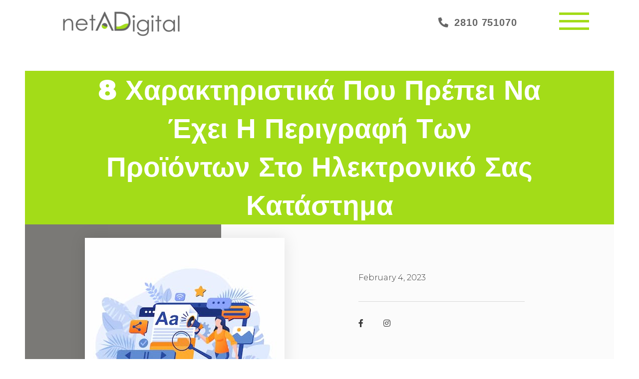

--- FILE ---
content_type: text/html; charset=UTF-8
request_url: https://netadigital.gr/8-features-content-of-products-must-have/
body_size: 17371
content:
<!doctype html>
<html lang="en-US">
<head>
	<meta charset="UTF-8">
	<meta name="viewport" content="width=device-width, initial-scale=1">
	<link rel="profile" href="https://gmpg.org/xfn/11">
	<meta name='robots' content='index, follow, max-image-preview:large, max-snippet:-1, max-video-preview:-1' />

<!-- Google Tag Manager for WordPress by gtm4wp.com -->
<script data-cfasync="false" data-pagespeed-no-defer>
	var gtm4wp_datalayer_name = "dataLayer";
	var dataLayer = dataLayer || [];

	const gtm4wp_scrollerscript_debugmode         = false;
	const gtm4wp_scrollerscript_callbacktime      = 100;
	const gtm4wp_scrollerscript_readerlocation    = 150;
	const gtm4wp_scrollerscript_contentelementid  = "content";
	const gtm4wp_scrollerscript_scannertime       = 60;
</script>
<!-- End Google Tag Manager for WordPress by gtm4wp.com -->
	<!-- This site is optimized with the Yoast SEO plugin v20.6 - https://yoast.com/wordpress/plugins/seo/ -->
	<title>8 χαρακτηριστικά που πρέπει να έχει η περιγραφή των προϊόντων στο ηλεκτρονικό σας κατάστημα | netadigital</title>
	<link rel="canonical" href="https://netadigital.gr/8-features-content-of-products-must-have/" />
	<meta property="og:locale" content="en_US" />
	<meta property="og:type" content="article" />
	<meta property="og:title" content="8 χαρακτηριστικά που πρέπει να έχει η περιγραφή των προϊόντων στο ηλεκτρονικό σας κατάστημα | netadigital" />
	<meta property="og:url" content="https://netadigital.gr/8-features-content-of-products-must-have/" />
	<meta property="og:site_name" content="netadigital" />
	<meta property="article:publisher" content="https://www.facebook.com/netadigital.gr" />
	<meta property="article:published_time" content="2023-02-04T13:08:12+00:00" />
	<meta property="article:modified_time" content="2023-02-04T14:31:44+00:00" />
	<meta property="og:image" content="https://netadigital.gr/wp-content/uploads/2023/02/content-marketing-seo.jpg" />
	<meta property="og:image:width" content="400" />
	<meta property="og:image:height" content="400" />
	<meta property="og:image:type" content="image/jpeg" />
	<meta name="author" content="admin" />
	<meta name="twitter:card" content="summary_large_image" />
	<meta name="twitter:label1" content="Written by" />
	<meta name="twitter:data1" content="admin" />
	<script type="application/ld+json" class="yoast-schema-graph">{"@context":"https://schema.org","@graph":[{"@type":"Article","@id":"https://netadigital.gr/8-features-content-of-products-must-have/#article","isPartOf":{"@id":"https://netadigital.gr/8-features-content-of-products-must-have/"},"author":{"name":"admin","@id":"https://netadigital.gr/#/schema/person/5a1e0ab0f7bbdfc78bbadf1f2658e5a1"},"headline":"8 χαρακτηριστικά που πρέπει να έχει η περιγραφή των προϊόντων στο ηλεκτρονικό σας κατάστημα","datePublished":"2023-02-04T13:08:12+00:00","dateModified":"2023-02-04T14:31:44+00:00","mainEntityOfPage":{"@id":"https://netadigital.gr/8-features-content-of-products-must-have/"},"wordCount":0,"publisher":{"@id":"https://netadigital.gr/#organization"},"image":{"@id":"https://netadigital.gr/8-features-content-of-products-must-have/#primaryimage"},"thumbnailUrl":"https://netadigital.gr/wp-content/uploads/2023/02/content-marketing-seo.jpg","articleSection":["E-commerce"],"inLanguage":"en-US"},{"@type":"WebPage","@id":"https://netadigital.gr/8-features-content-of-products-must-have/","url":"https://netadigital.gr/8-features-content-of-products-must-have/","name":"8 χαρακτηριστικά που πρέπει να έχει η περιγραφή των προϊόντων στο ηλεκτρονικό σας κατάστημα | netadigital","isPartOf":{"@id":"https://netadigital.gr/#website"},"primaryImageOfPage":{"@id":"https://netadigital.gr/8-features-content-of-products-must-have/#primaryimage"},"image":{"@id":"https://netadigital.gr/8-features-content-of-products-must-have/#primaryimage"},"thumbnailUrl":"https://netadigital.gr/wp-content/uploads/2023/02/content-marketing-seo.jpg","datePublished":"2023-02-04T13:08:12+00:00","dateModified":"2023-02-04T14:31:44+00:00","breadcrumb":{"@id":"https://netadigital.gr/8-features-content-of-products-must-have/#breadcrumb"},"inLanguage":"en-US","potentialAction":[{"@type":"ReadAction","target":["https://netadigital.gr/8-features-content-of-products-must-have/"]}]},{"@type":"ImageObject","inLanguage":"en-US","@id":"https://netadigital.gr/8-features-content-of-products-must-have/#primaryimage","url":"https://netadigital.gr/wp-content/uploads/2023/02/content-marketing-seo.jpg","contentUrl":"https://netadigital.gr/wp-content/uploads/2023/02/content-marketing-seo.jpg","width":400,"height":400},{"@type":"BreadcrumbList","@id":"https://netadigital.gr/8-features-content-of-products-must-have/#breadcrumb","itemListElement":[{"@type":"ListItem","position":1,"name":"Home","item":"https://netadigital.gr/"},{"@type":"ListItem","position":2,"name":"8 χαρακτηριστικά που πρέπει να έχει η περιγραφή των προϊόντων στο ηλεκτρονικό σας κατάστημα"}]},{"@type":"WebSite","@id":"https://netadigital.gr/#website","url":"https://netadigital.gr/","name":"netadigital","description":"Web Design and Development","publisher":{"@id":"https://netadigital.gr/#organization"},"potentialAction":[{"@type":"SearchAction","target":{"@type":"EntryPoint","urlTemplate":"https://netadigital.gr/?s={search_term_string}"},"query-input":"required name=search_term_string"}],"inLanguage":"en-US"},{"@type":"Organization","@id":"https://netadigital.gr/#organization","name":"netadigital","url":"https://netadigital.gr/","logo":{"@type":"ImageObject","inLanguage":"en-US","@id":"https://netadigital.gr/#/schema/logo/image/","url":"https://netadigital.gr/wp-content/uploads/2021/02/cropped-netASDigital-logo-2.jpg","contentUrl":"https://netadigital.gr/wp-content/uploads/2021/02/cropped-netASDigital-logo-2.jpg","width":1519,"height":316,"caption":"netadigital"},"image":{"@id":"https://netadigital.gr/#/schema/logo/image/"},"sameAs":["https://www.facebook.com/netadigital.gr","https://www.instagram.com/neta.digital/"]},{"@type":"Person","@id":"https://netadigital.gr/#/schema/person/5a1e0ab0f7bbdfc78bbadf1f2658e5a1","name":"admin","image":{"@type":"ImageObject","inLanguage":"en-US","@id":"https://netadigital.gr/#/schema/person/image/","url":"https://secure.gravatar.com/avatar/01030b021588c0455639f0729b759ecc?s=96&d=mm&r=g","contentUrl":"https://secure.gravatar.com/avatar/01030b021588c0455639f0729b759ecc?s=96&d=mm&r=g","caption":"admin"},"sameAs":["https://netadigital.gr"],"url":"https://netadigital.gr/author/magri1357_3ifq1voa/"}]}</script>
	<!-- / Yoast SEO plugin. -->


<link rel="alternate" type="application/rss+xml" title="netadigital &raquo; Feed" href="https://netadigital.gr/feed/" />
<link rel="alternate" type="application/rss+xml" title="netadigital &raquo; Comments Feed" href="https://netadigital.gr/comments/feed/" />
<script>
window._wpemojiSettings = {"baseUrl":"https:\/\/s.w.org\/images\/core\/emoji\/14.0.0\/72x72\/","ext":".png","svgUrl":"https:\/\/s.w.org\/images\/core\/emoji\/14.0.0\/svg\/","svgExt":".svg","source":{"concatemoji":"https:\/\/netadigital.gr\/wp-includes\/js\/wp-emoji-release.min.js?ver=9425a27c144976154eb1db41206c40e1"}};
/*! This file is auto-generated */
!function(i,n){var o,s,e;function c(e){try{var t={supportTests:e,timestamp:(new Date).valueOf()};sessionStorage.setItem(o,JSON.stringify(t))}catch(e){}}function p(e,t,n){e.clearRect(0,0,e.canvas.width,e.canvas.height),e.fillText(t,0,0);var t=new Uint32Array(e.getImageData(0,0,e.canvas.width,e.canvas.height).data),r=(e.clearRect(0,0,e.canvas.width,e.canvas.height),e.fillText(n,0,0),new Uint32Array(e.getImageData(0,0,e.canvas.width,e.canvas.height).data));return t.every(function(e,t){return e===r[t]})}function u(e,t,n){switch(t){case"flag":return n(e,"\ud83c\udff3\ufe0f\u200d\u26a7\ufe0f","\ud83c\udff3\ufe0f\u200b\u26a7\ufe0f")?!1:!n(e,"\ud83c\uddfa\ud83c\uddf3","\ud83c\uddfa\u200b\ud83c\uddf3")&&!n(e,"\ud83c\udff4\udb40\udc67\udb40\udc62\udb40\udc65\udb40\udc6e\udb40\udc67\udb40\udc7f","\ud83c\udff4\u200b\udb40\udc67\u200b\udb40\udc62\u200b\udb40\udc65\u200b\udb40\udc6e\u200b\udb40\udc67\u200b\udb40\udc7f");case"emoji":return!n(e,"\ud83e\udef1\ud83c\udffb\u200d\ud83e\udef2\ud83c\udfff","\ud83e\udef1\ud83c\udffb\u200b\ud83e\udef2\ud83c\udfff")}return!1}function f(e,t,n){var r="undefined"!=typeof WorkerGlobalScope&&self instanceof WorkerGlobalScope?new OffscreenCanvas(300,150):i.createElement("canvas"),a=r.getContext("2d",{willReadFrequently:!0}),o=(a.textBaseline="top",a.font="600 32px Arial",{});return e.forEach(function(e){o[e]=t(a,e,n)}),o}function t(e){var t=i.createElement("script");t.src=e,t.defer=!0,i.head.appendChild(t)}"undefined"!=typeof Promise&&(o="wpEmojiSettingsSupports",s=["flag","emoji"],n.supports={everything:!0,everythingExceptFlag:!0},e=new Promise(function(e){i.addEventListener("DOMContentLoaded",e,{once:!0})}),new Promise(function(t){var n=function(){try{var e=JSON.parse(sessionStorage.getItem(o));if("object"==typeof e&&"number"==typeof e.timestamp&&(new Date).valueOf()<e.timestamp+604800&&"object"==typeof e.supportTests)return e.supportTests}catch(e){}return null}();if(!n){if("undefined"!=typeof Worker&&"undefined"!=typeof OffscreenCanvas&&"undefined"!=typeof URL&&URL.createObjectURL&&"undefined"!=typeof Blob)try{var e="postMessage("+f.toString()+"("+[JSON.stringify(s),u.toString(),p.toString()].join(",")+"));",r=new Blob([e],{type:"text/javascript"}),a=new Worker(URL.createObjectURL(r),{name:"wpTestEmojiSupports"});return void(a.onmessage=function(e){c(n=e.data),a.terminate(),t(n)})}catch(e){}c(n=f(s,u,p))}t(n)}).then(function(e){for(var t in e)n.supports[t]=e[t],n.supports.everything=n.supports.everything&&n.supports[t],"flag"!==t&&(n.supports.everythingExceptFlag=n.supports.everythingExceptFlag&&n.supports[t]);n.supports.everythingExceptFlag=n.supports.everythingExceptFlag&&!n.supports.flag,n.DOMReady=!1,n.readyCallback=function(){n.DOMReady=!0}}).then(function(){return e}).then(function(){var e;n.supports.everything||(n.readyCallback(),(e=n.source||{}).concatemoji?t(e.concatemoji):e.wpemoji&&e.twemoji&&(t(e.twemoji),t(e.wpemoji)))}))}((window,document),window._wpemojiSettings);
</script>
<style>
img.wp-smiley,
img.emoji {
	display: inline !important;
	border: none !important;
	box-shadow: none !important;
	height: 1em !important;
	width: 1em !important;
	margin: 0 0.07em !important;
	vertical-align: -0.1em !important;
	background: none !important;
	padding: 0 !important;
}
</style>
	<link rel='stylesheet' id='dashicons-css' href='https://netadigital.gr/wp-includes/css/dashicons.min.css?ver=9425a27c144976154eb1db41206c40e1' media='all' />
<link rel='stylesheet' id='menu-icons-extra-css' href='https://netadigital.gr/wp-content/plugins/menu-icons/css/extra.min.css?ver=0.13.5' media='all' />
<link rel='stylesheet' id='wp-block-library-css' href='https://netadigital.gr/wp-includes/css/dist/block-library/style.min.css?ver=9425a27c144976154eb1db41206c40e1' media='all' />
<style id='classic-theme-styles-inline-css'>
/*! This file is auto-generated */
.wp-block-button__link{color:#fff;background-color:#32373c;border-radius:9999px;box-shadow:none;text-decoration:none;padding:calc(.667em + 2px) calc(1.333em + 2px);font-size:1.125em}.wp-block-file__button{background:#32373c;color:#fff;text-decoration:none}
</style>
<style id='global-styles-inline-css'>
body{--wp--preset--color--black: #000000;--wp--preset--color--cyan-bluish-gray: #abb8c3;--wp--preset--color--white: #ffffff;--wp--preset--color--pale-pink: #f78da7;--wp--preset--color--vivid-red: #cf2e2e;--wp--preset--color--luminous-vivid-orange: #ff6900;--wp--preset--color--luminous-vivid-amber: #fcb900;--wp--preset--color--light-green-cyan: #7bdcb5;--wp--preset--color--vivid-green-cyan: #00d084;--wp--preset--color--pale-cyan-blue: #8ed1fc;--wp--preset--color--vivid-cyan-blue: #0693e3;--wp--preset--color--vivid-purple: #9b51e0;--wp--preset--gradient--vivid-cyan-blue-to-vivid-purple: linear-gradient(135deg,rgba(6,147,227,1) 0%,rgb(155,81,224) 100%);--wp--preset--gradient--light-green-cyan-to-vivid-green-cyan: linear-gradient(135deg,rgb(122,220,180) 0%,rgb(0,208,130) 100%);--wp--preset--gradient--luminous-vivid-amber-to-luminous-vivid-orange: linear-gradient(135deg,rgba(252,185,0,1) 0%,rgba(255,105,0,1) 100%);--wp--preset--gradient--luminous-vivid-orange-to-vivid-red: linear-gradient(135deg,rgba(255,105,0,1) 0%,rgb(207,46,46) 100%);--wp--preset--gradient--very-light-gray-to-cyan-bluish-gray: linear-gradient(135deg,rgb(238,238,238) 0%,rgb(169,184,195) 100%);--wp--preset--gradient--cool-to-warm-spectrum: linear-gradient(135deg,rgb(74,234,220) 0%,rgb(151,120,209) 20%,rgb(207,42,186) 40%,rgb(238,44,130) 60%,rgb(251,105,98) 80%,rgb(254,248,76) 100%);--wp--preset--gradient--blush-light-purple: linear-gradient(135deg,rgb(255,206,236) 0%,rgb(152,150,240) 100%);--wp--preset--gradient--blush-bordeaux: linear-gradient(135deg,rgb(254,205,165) 0%,rgb(254,45,45) 50%,rgb(107,0,62) 100%);--wp--preset--gradient--luminous-dusk: linear-gradient(135deg,rgb(255,203,112) 0%,rgb(199,81,192) 50%,rgb(65,88,208) 100%);--wp--preset--gradient--pale-ocean: linear-gradient(135deg,rgb(255,245,203) 0%,rgb(182,227,212) 50%,rgb(51,167,181) 100%);--wp--preset--gradient--electric-grass: linear-gradient(135deg,rgb(202,248,128) 0%,rgb(113,206,126) 100%);--wp--preset--gradient--midnight: linear-gradient(135deg,rgb(2,3,129) 0%,rgb(40,116,252) 100%);--wp--preset--font-size--small: 13px;--wp--preset--font-size--medium: 20px;--wp--preset--font-size--large: 36px;--wp--preset--font-size--x-large: 42px;--wp--preset--spacing--20: 0.44rem;--wp--preset--spacing--30: 0.67rem;--wp--preset--spacing--40: 1rem;--wp--preset--spacing--50: 1.5rem;--wp--preset--spacing--60: 2.25rem;--wp--preset--spacing--70: 3.38rem;--wp--preset--spacing--80: 5.06rem;--wp--preset--shadow--natural: 6px 6px 9px rgba(0, 0, 0, 0.2);--wp--preset--shadow--deep: 12px 12px 50px rgba(0, 0, 0, 0.4);--wp--preset--shadow--sharp: 6px 6px 0px rgba(0, 0, 0, 0.2);--wp--preset--shadow--outlined: 6px 6px 0px -3px rgba(255, 255, 255, 1), 6px 6px rgba(0, 0, 0, 1);--wp--preset--shadow--crisp: 6px 6px 0px rgba(0, 0, 0, 1);}:where(.is-layout-flex){gap: 0.5em;}:where(.is-layout-grid){gap: 0.5em;}body .is-layout-flow > .alignleft{float: left;margin-inline-start: 0;margin-inline-end: 2em;}body .is-layout-flow > .alignright{float: right;margin-inline-start: 2em;margin-inline-end: 0;}body .is-layout-flow > .aligncenter{margin-left: auto !important;margin-right: auto !important;}body .is-layout-constrained > .alignleft{float: left;margin-inline-start: 0;margin-inline-end: 2em;}body .is-layout-constrained > .alignright{float: right;margin-inline-start: 2em;margin-inline-end: 0;}body .is-layout-constrained > .aligncenter{margin-left: auto !important;margin-right: auto !important;}body .is-layout-constrained > :where(:not(.alignleft):not(.alignright):not(.alignfull)){max-width: var(--wp--style--global--content-size);margin-left: auto !important;margin-right: auto !important;}body .is-layout-constrained > .alignwide{max-width: var(--wp--style--global--wide-size);}body .is-layout-flex{display: flex;}body .is-layout-flex{flex-wrap: wrap;align-items: center;}body .is-layout-flex > *{margin: 0;}body .is-layout-grid{display: grid;}body .is-layout-grid > *{margin: 0;}:where(.wp-block-columns.is-layout-flex){gap: 2em;}:where(.wp-block-columns.is-layout-grid){gap: 2em;}:where(.wp-block-post-template.is-layout-flex){gap: 1.25em;}:where(.wp-block-post-template.is-layout-grid){gap: 1.25em;}.has-black-color{color: var(--wp--preset--color--black) !important;}.has-cyan-bluish-gray-color{color: var(--wp--preset--color--cyan-bluish-gray) !important;}.has-white-color{color: var(--wp--preset--color--white) !important;}.has-pale-pink-color{color: var(--wp--preset--color--pale-pink) !important;}.has-vivid-red-color{color: var(--wp--preset--color--vivid-red) !important;}.has-luminous-vivid-orange-color{color: var(--wp--preset--color--luminous-vivid-orange) !important;}.has-luminous-vivid-amber-color{color: var(--wp--preset--color--luminous-vivid-amber) !important;}.has-light-green-cyan-color{color: var(--wp--preset--color--light-green-cyan) !important;}.has-vivid-green-cyan-color{color: var(--wp--preset--color--vivid-green-cyan) !important;}.has-pale-cyan-blue-color{color: var(--wp--preset--color--pale-cyan-blue) !important;}.has-vivid-cyan-blue-color{color: var(--wp--preset--color--vivid-cyan-blue) !important;}.has-vivid-purple-color{color: var(--wp--preset--color--vivid-purple) !important;}.has-black-background-color{background-color: var(--wp--preset--color--black) !important;}.has-cyan-bluish-gray-background-color{background-color: var(--wp--preset--color--cyan-bluish-gray) !important;}.has-white-background-color{background-color: var(--wp--preset--color--white) !important;}.has-pale-pink-background-color{background-color: var(--wp--preset--color--pale-pink) !important;}.has-vivid-red-background-color{background-color: var(--wp--preset--color--vivid-red) !important;}.has-luminous-vivid-orange-background-color{background-color: var(--wp--preset--color--luminous-vivid-orange) !important;}.has-luminous-vivid-amber-background-color{background-color: var(--wp--preset--color--luminous-vivid-amber) !important;}.has-light-green-cyan-background-color{background-color: var(--wp--preset--color--light-green-cyan) !important;}.has-vivid-green-cyan-background-color{background-color: var(--wp--preset--color--vivid-green-cyan) !important;}.has-pale-cyan-blue-background-color{background-color: var(--wp--preset--color--pale-cyan-blue) !important;}.has-vivid-cyan-blue-background-color{background-color: var(--wp--preset--color--vivid-cyan-blue) !important;}.has-vivid-purple-background-color{background-color: var(--wp--preset--color--vivid-purple) !important;}.has-black-border-color{border-color: var(--wp--preset--color--black) !important;}.has-cyan-bluish-gray-border-color{border-color: var(--wp--preset--color--cyan-bluish-gray) !important;}.has-white-border-color{border-color: var(--wp--preset--color--white) !important;}.has-pale-pink-border-color{border-color: var(--wp--preset--color--pale-pink) !important;}.has-vivid-red-border-color{border-color: var(--wp--preset--color--vivid-red) !important;}.has-luminous-vivid-orange-border-color{border-color: var(--wp--preset--color--luminous-vivid-orange) !important;}.has-luminous-vivid-amber-border-color{border-color: var(--wp--preset--color--luminous-vivid-amber) !important;}.has-light-green-cyan-border-color{border-color: var(--wp--preset--color--light-green-cyan) !important;}.has-vivid-green-cyan-border-color{border-color: var(--wp--preset--color--vivid-green-cyan) !important;}.has-pale-cyan-blue-border-color{border-color: var(--wp--preset--color--pale-cyan-blue) !important;}.has-vivid-cyan-blue-border-color{border-color: var(--wp--preset--color--vivid-cyan-blue) !important;}.has-vivid-purple-border-color{border-color: var(--wp--preset--color--vivid-purple) !important;}.has-vivid-cyan-blue-to-vivid-purple-gradient-background{background: var(--wp--preset--gradient--vivid-cyan-blue-to-vivid-purple) !important;}.has-light-green-cyan-to-vivid-green-cyan-gradient-background{background: var(--wp--preset--gradient--light-green-cyan-to-vivid-green-cyan) !important;}.has-luminous-vivid-amber-to-luminous-vivid-orange-gradient-background{background: var(--wp--preset--gradient--luminous-vivid-amber-to-luminous-vivid-orange) !important;}.has-luminous-vivid-orange-to-vivid-red-gradient-background{background: var(--wp--preset--gradient--luminous-vivid-orange-to-vivid-red) !important;}.has-very-light-gray-to-cyan-bluish-gray-gradient-background{background: var(--wp--preset--gradient--very-light-gray-to-cyan-bluish-gray) !important;}.has-cool-to-warm-spectrum-gradient-background{background: var(--wp--preset--gradient--cool-to-warm-spectrum) !important;}.has-blush-light-purple-gradient-background{background: var(--wp--preset--gradient--blush-light-purple) !important;}.has-blush-bordeaux-gradient-background{background: var(--wp--preset--gradient--blush-bordeaux) !important;}.has-luminous-dusk-gradient-background{background: var(--wp--preset--gradient--luminous-dusk) !important;}.has-pale-ocean-gradient-background{background: var(--wp--preset--gradient--pale-ocean) !important;}.has-electric-grass-gradient-background{background: var(--wp--preset--gradient--electric-grass) !important;}.has-midnight-gradient-background{background: var(--wp--preset--gradient--midnight) !important;}.has-small-font-size{font-size: var(--wp--preset--font-size--small) !important;}.has-medium-font-size{font-size: var(--wp--preset--font-size--medium) !important;}.has-large-font-size{font-size: var(--wp--preset--font-size--large) !important;}.has-x-large-font-size{font-size: var(--wp--preset--font-size--x-large) !important;}
.wp-block-navigation a:where(:not(.wp-element-button)){color: inherit;}
:where(.wp-block-post-template.is-layout-flex){gap: 1.25em;}:where(.wp-block-post-template.is-layout-grid){gap: 1.25em;}
:where(.wp-block-columns.is-layout-flex){gap: 2em;}:where(.wp-block-columns.is-layout-grid){gap: 2em;}
.wp-block-pullquote{font-size: 1.5em;line-height: 1.6;}
</style>
<link rel='stylesheet' id='hello-elementor-css' href='https://netadigital.gr/wp-content/themes/hello-elementor/style.min.css?ver=2.8.1' media='all' />
<link rel='stylesheet' id='hello-elementor-theme-style-css' href='https://netadigital.gr/wp-content/themes/hello-elementor/theme.min.css?ver=2.8.1' media='all' />
<link rel='stylesheet' id='elementor-icons-css' href='https://netadigital.gr/wp-content/plugins/elementor/assets/lib/eicons/css/elementor-icons.min.css?ver=5.23.0' media='all' />
<link rel='stylesheet' id='elementor-frontend-css' href='https://netadigital.gr/wp-content/plugins/elementor/assets/css/frontend.min.css?ver=3.16.5' media='all' />
<link rel='stylesheet' id='swiper-css' href='https://netadigital.gr/wp-content/plugins/elementor/assets/lib/swiper/css/swiper.min.css?ver=5.3.6' media='all' />
<link rel='stylesheet' id='elementor-post-9-css' href='https://netadigital.gr/wp-content/uploads/elementor/css/post-9.css?ver=1697189649' media='all' />
<link rel='stylesheet' id='elementor-pro-css' href='https://netadigital.gr/wp-content/plugins/elementor-pro/assets/css/frontend.min.css?ver=3.16.2' media='all' />
<link rel='stylesheet' id='full-screen-menu-frontend-css' href='https://netadigital.gr/wp-content/plugins/full-screen-menu-for-elementor/assets/css/frontend.min.css?ver=1.0.6' media='all' />
<link rel='stylesheet' id='elementor-post-405-css' href='https://netadigital.gr/wp-content/uploads/elementor/css/post-405.css?ver=1697189650' media='all' />
<link rel='stylesheet' id='elementor-post-368-css' href='https://netadigital.gr/wp-content/uploads/elementor/css/post-368.css?ver=1697189650' media='all' />
<link rel='stylesheet' id='elementor-post-1378-css' href='https://netadigital.gr/wp-content/uploads/elementor/css/post-1378.css?ver=1697207145' media='all' />
<link rel='stylesheet' id='google-fonts-1-css' href='https://fonts.googleapis.com/css?family=Roboto%3A100%2C100italic%2C200%2C200italic%2C300%2C300italic%2C400%2C400italic%2C500%2C500italic%2C600%2C600italic%2C700%2C700italic%2C800%2C800italic%2C900%2C900italic%7CRoboto+Slab%3A100%2C100italic%2C200%2C200italic%2C300%2C300italic%2C400%2C400italic%2C500%2C500italic%2C600%2C600italic%2C700%2C700italic%2C800%2C800italic%2C900%2C900italic%7CMontserrat%3A100%2C100italic%2C200%2C200italic%2C300%2C300italic%2C400%2C400italic%2C500%2C500italic%2C600%2C600italic%2C700%2C700italic%2C800%2C800italic%2C900%2C900italic%7COpen+Sans%3A100%2C100italic%2C200%2C200italic%2C300%2C300italic%2C400%2C400italic%2C500%2C500italic%2C600%2C600italic%2C700%2C700italic%2C800%2C800italic%2C900%2C900italic&#038;display=auto&#038;ver=9425a27c144976154eb1db41206c40e1' media='all' />
<link rel='stylesheet' id='elementor-icons-shared-0-css' href='https://netadigital.gr/wp-content/plugins/elementor/assets/lib/font-awesome/css/fontawesome.min.css?ver=5.15.3' media='all' />
<link rel='stylesheet' id='elementor-icons-fa-solid-css' href='https://netadigital.gr/wp-content/plugins/elementor/assets/lib/font-awesome/css/solid.min.css?ver=5.15.3' media='all' />
<link rel='stylesheet' id='elementor-icons-fa-regular-css' href='https://netadigital.gr/wp-content/plugins/elementor/assets/lib/font-awesome/css/regular.min.css?ver=5.15.3' media='all' />
<link rel='stylesheet' id='elementor-icons-fa-brands-css' href='https://netadigital.gr/wp-content/plugins/elementor/assets/lib/font-awesome/css/brands.min.css?ver=5.15.3' media='all' />
<link rel="preconnect" href="https://fonts.gstatic.com/" crossorigin><script src='https://netadigital.gr/wp-includes/js/jquery/jquery.min.js?ver=3.7.0' id='jquery-core-js'></script>
<script src='https://netadigital.gr/wp-includes/js/jquery/jquery-migrate.min.js?ver=3.4.1' id='jquery-migrate-js'></script>
<script src='https://netadigital.gr/wp-content/plugins/duracelltomi-google-tag-manager/js/analytics-talk-content-tracking.js?ver=1.16.2' id='gtm4wp-scroll-tracking-js'></script>
<link rel="https://api.w.org/" href="https://netadigital.gr/wp-json/" /><link rel="alternate" type="application/json" href="https://netadigital.gr/wp-json/wp/v2/posts/1414" /><link rel="EditURI" type="application/rsd+xml" title="RSD" href="https://netadigital.gr/xmlrpc.php?rsd" />

<link rel='shortlink' href='https://netadigital.gr/?p=1414' />
<link rel="alternate" type="application/json+oembed" href="https://netadigital.gr/wp-json/oembed/1.0/embed?url=https%3A%2F%2Fnetadigital.gr%2F8-features-content-of-products-must-have%2F" />
<link rel="alternate" type="text/xml+oembed" href="https://netadigital.gr/wp-json/oembed/1.0/embed?url=https%3A%2F%2Fnetadigital.gr%2F8-features-content-of-products-must-have%2F&#038;format=xml" />

<!-- Google Tag Manager for WordPress by gtm4wp.com -->
<!-- GTM Container placement set to footer -->
<script data-cfasync="false" data-pagespeed-no-defer type="text/javascript">
	var dataLayer_content = {"siteID":0,"siteName":"","pageTitle":"8 χαρακτηριστικά που πρέπει να έχει η περιγραφή των προϊόντων στο ηλεκτρονικό σας κατάστημα | netadigital","pagePostType":"post","pagePostType2":"single-post","pageCategory":["e-commerce"],"pagePostAuthor":"admin","pagePostTerms":{"category":["E-commerce"]},"browserName":"","browserVersion":"","browserEngineName":"","browserEngineVersion":"","osName":"","osVersion":"","deviceType":"bot","deviceManufacturer":"","deviceModel":"","postID":1414,"postFormat":"standard","weatherCategory":"(no weather data available)","weatherDescription":"(no weather data available)","weatherTemp":0,"weatherPressure":0,"weatherWindSpeed":0,"weatherWindDeg":0,"weatherDataStatus":"No weather data in cache (18.188.43.82)","geoCountryCode":"(no geo data available)","geoCountryName":"(no geo data available)","geoRegionCode":"(no geo data available)","geoRegionName":"(no geo data available)","geoCity":"(no geo data available)","geoZipcode":"(no geo data available)","geoLatitude":"(no geo data available)","geoLongitude":"(no geo data available)","geoFullGeoData":{"success":false,"error":{"code":101,"type":"missing_access_key","info":"You have not supplied an API Access Key. [Required format: access_key=YOUR_ACCESS_KEY]"}}};
	dataLayer.push( dataLayer_content );
</script>
<script data-cfasync="false">
(function(w,d,s,l,i){w[l]=w[l]||[];w[l].push({'gtm.start':
new Date().getTime(),event:'gtm.js'});var f=d.getElementsByTagName(s)[0],
j=d.createElement(s),dl=l!='dataLayer'?'&l='+l:'';j.async=true;j.src=
'//www.googletagmanager.com/gtm.'+'js?id='+i+dl;f.parentNode.insertBefore(j,f);
})(window,document,'script','dataLayer','GTM-T8ZWSKF');
</script>
<!-- End Google Tag Manager -->
<!-- End Google Tag Manager for WordPress by gtm4wp.com --><meta name="generator" content="Elementor 3.16.5; features: e_dom_optimization, e_optimized_assets_loading, additional_custom_breakpoints; settings: css_print_method-external, google_font-enabled, font_display-auto">
<!-- Google Tag Manager -->
<script>(function(w,d,s,l,i){w[l]=w[l]||[];w[l].push({'gtm.start':
new Date().getTime(),event:'gtm.js'});var f=d.getElementsByTagName(s)[0],
j=d.createElement(s),dl=l!='dataLayer'?'&l='+l:'';j.async=true;j.src=
'https://www.googletagmanager.com/gtm.js?id='+i+dl;f.parentNode.insertBefore(j,f);
})(window,document,'script','dataLayer','GTM-T8ZWSKF');</script>
<!-- End Google Tag Manager -->
<link rel="icon" href="https://netadigital.gr/wp-content/uploads/2021/02/cropped-favicon-ad-1-32x32.png" sizes="32x32" />
<link rel="icon" href="https://netadigital.gr/wp-content/uploads/2021/02/cropped-favicon-ad-1-192x192.png" sizes="192x192" />
<link rel="apple-touch-icon" href="https://netadigital.gr/wp-content/uploads/2021/02/cropped-favicon-ad-1-180x180.png" />
<meta name="msapplication-TileImage" content="https://netadigital.gr/wp-content/uploads/2021/02/cropped-favicon-ad-1-270x270.png" />
</head>
<body class="post-template-default single single-post postid-1414 single-format-standard wp-custom-logo elementor-default elementor-kit-9 elementor-page elementor-page-1414 elementor-page-1378">

<!-- Google Tag Manager (noscript) -->
<noscript><iframe src="https://www.googletagmanager.com/ns.html?id=GTM-T8ZWSKF"
height="0" width="0" style="display:none;visibility:hidden"></iframe></noscript>
<!-- End Google Tag Manager (noscript) -->

<a class="skip-link screen-reader-text" href="#content">Skip to content</a>

		<header data-elementor-type="header" data-elementor-id="405" class="elementor elementor-405 elementor-location-header" data-elementor-post-type="elementor_library">
								<section class="elementor-section elementor-top-section elementor-element elementor-element-1e7a571 elementor-section-boxed elementor-section-height-default elementor-section-height-default" data-id="1e7a571" data-element_type="section">
						<div class="elementor-container elementor-column-gap-default">
					<div class="elementor-column elementor-col-50 elementor-top-column elementor-element elementor-element-ae5eafd" data-id="ae5eafd" data-element_type="column">
			<div class="elementor-widget-wrap elementor-element-populated">
								<div class="elementor-element elementor-element-605d070 elementor-widget elementor-widget-theme-site-logo elementor-widget-image" data-id="605d070" data-element_type="widget" data-widget_type="theme-site-logo.default">
				<div class="elementor-widget-container">
											<a href="https://netadigital.gr">
			<img width="300" height="72" src="https://netadigital.gr/wp-content/uploads/2021/02/cropped-netADigital-logo-300x72.png" class="attachment-medium size-medium wp-image-237" alt="" srcset="https://netadigital.gr/wp-content/uploads/2021/02/cropped-netADigital-logo-300x72.png 300w, https://netadigital.gr/wp-content/uploads/2021/02/cropped-netADigital-logo.png 443w" sizes="(max-width: 300px) 100vw, 300px" />				</a>
											</div>
				</div>
					</div>
		</div>
				<div class="elementor-column elementor-col-25 elementor-top-column elementor-element elementor-element-fb7f789 elementor-hidden-phone" data-id="fb7f789" data-element_type="column">
			<div class="elementor-widget-wrap elementor-element-populated">
								<div class="elementor-element elementor-element-3a04e6d elementor-button-info elementor-align-right elementor-hidden-phone elementor-widget elementor-widget-button" data-id="3a04e6d" data-element_type="widget" data-widget_type="button.default">
				<div class="elementor-widget-container">
					<div class="elementor-button-wrapper">
			<a class="elementor-button elementor-button-link elementor-size-xl" href="#">
						<span class="elementor-button-content-wrapper">
						<span class="elementor-button-icon elementor-align-icon-left">
				<i aria-hidden="true" class="fas fa-phone-alt"></i>			</span>
						<span class="elementor-button-text">2810 751070</span>
		</span>
					</a>
		</div>
				</div>
				</div>
					</div>
		</div>
				<div class="elementor-column elementor-col-25 elementor-top-column elementor-element elementor-element-1e3e0a9" data-id="1e3e0a9" data-element_type="column">
			<div class="elementor-widget-wrap elementor-element-populated">
								<div class="elementor-element elementor-element-8ca28fe elementor-widget elementor-widget-full-screen-menu-for-elementor" data-id="8ca28fe" data-element_type="widget" data-widget_type="full-screen-menu-for-elementor.default">
				<div class="elementor-widget-container">
					<div class="fsmfe-wrapper">
			<input type="checkbox" id="menu-toggle-696c5a9b25b12" class="menu-toggle">
			<label for="menu-toggle-696c5a9b25b12" class="icon-bars">
				<span class="icon-bar bar-top"></span>
				<span class="icon-bar bar-middle"></span>
				<span class="icon-bar bar-bottom"></span>
			</label>
			<div class="menu-overlay">
				<div class="content-type-menu">
					<ul id="menu-full-screen-menu" class="content-type-menu"><li id="menu-item-429" class="menu-item menu-item-type-post_type menu-item-object-page menu-item-429"><a href="https://netadigital.gr/kataskevi-istoselidas/">Εταιρική Ιστοσελίδα</a></li>
<li id="menu-item-428" class="menu-item menu-item-type-post_type menu-item-object-page menu-item-428"><a href="https://netadigital.gr/kataskevi-eshop/">Κατασκευή Eshop</a></li>
<li id="menu-item-1299" class="menu-item menu-item-type-post_type menu-item-object-page menu-item-1299"><a href="https://netadigital.gr/diaxirisi-eshop/">Διαχείριση Eshop</a></li>
<li id="menu-item-699" class="menu-item menu-item-type-post_type menu-item-object-page menu-item-699"><a href="https://netadigital.gr/social-media-marketing/">Social Media</a></li>
<li id="menu-item-1413" class="menu-item menu-item-type-post_type menu-item-object-page menu-item-1413"><a href="https://netadigital.gr/netablog/">netABlog</a></li>
<li id="menu-item-427" class="menu-item menu-item-type-post_type menu-item-object-page menu-item-427"><a href="https://netadigital.gr/epikoinonia/">Επικοινωνία</a></li>
</ul>				</div>
			</div>
		</div>
				</div>
				</div>
					</div>
		</div>
							</div>
		</section>
						</header>
				<div data-elementor-type="single-post" data-elementor-id="1378" class="elementor elementor-1378 elementor-location-single post-1414 post type-post status-publish format-standard has-post-thumbnail hentry category-e-commerce" data-elementor-post-type="elementor_library">
								<section class="elementor-section elementor-top-section elementor-element elementor-element-44220858 elementor-section-height-min-height elementor-section-boxed elementor-section-height-default elementor-section-items-middle" data-id="44220858" data-element_type="section" data-settings="{&quot;background_background&quot;:&quot;classic&quot;}">
						<div class="elementor-container elementor-column-gap-default">
					<div class="elementor-column elementor-col-100 elementor-top-column elementor-element elementor-element-3daf8465" data-id="3daf8465" data-element_type="column">
			<div class="elementor-widget-wrap elementor-element-populated">
								<div class="elementor-element elementor-element-3a8c1720 elementor-widget elementor-widget-theme-post-title elementor-page-title elementor-widget-heading" data-id="3a8c1720" data-element_type="widget" data-widget_type="theme-post-title.default">
				<div class="elementor-widget-container">
			<h1 class="elementor-heading-title elementor-size-default"><strong>8 χαρακτηριστικά που πρέπει να έχει η περιγραφή των προϊόντων στο ηλεκτρονικό σας κατάστημα</strong></h1>		</div>
				</div>
					</div>
		</div>
							</div>
		</section>
				<section class="elementor-section elementor-top-section elementor-element elementor-element-2db79e3e elementor-section-full_width elementor-section-height-min-height elementor-section-items-stretch elementor-reverse-mobile elementor-reverse-tablet elementor-section-height-default" data-id="2db79e3e" data-element_type="section" data-settings="{&quot;background_background&quot;:&quot;classic&quot;}">
						<div class="elementor-container elementor-column-gap-default">
					<div class="elementor-column elementor-col-50 elementor-top-column elementor-element elementor-element-210fc81b" data-id="210fc81b" data-element_type="column" data-settings="{&quot;background_background&quot;:&quot;classic&quot;}">
			<div class="elementor-widget-wrap elementor-element-populated">
								<div class="elementor-element elementor-element-412688da elementor-widget elementor-widget-spacer" data-id="412688da" data-element_type="widget" data-widget_type="spacer.default">
				<div class="elementor-widget-container">
					<div class="elementor-spacer">
			<div class="elementor-spacer-inner"></div>
		</div>
				</div>
				</div>
					</div>
		</div>
				<div class="elementor-column elementor-col-50 elementor-top-column elementor-element elementor-element-520887b8" data-id="520887b8" data-element_type="column" data-settings="{&quot;background_background&quot;:&quot;classic&quot;}">
			<div class="elementor-widget-wrap elementor-element-populated">
								<section class="elementor-section elementor-inner-section elementor-element elementor-element-5bfe48f elementor-section-boxed elementor-section-height-default elementor-section-height-default" data-id="5bfe48f" data-element_type="section">
						<div class="elementor-container elementor-column-gap-default">
					<div class="elementor-column elementor-col-50 elementor-inner-column elementor-element elementor-element-403265be" data-id="403265be" data-element_type="column">
			<div class="elementor-widget-wrap elementor-element-populated">
								<div class="elementor-element elementor-element-376bd049 elementor-widget__width-initial elementor-widget-tablet__width-initial elementor-widget-mobile__width-initial elementor-absolute elementor-widget elementor-widget-theme-post-featured-image elementor-widget-image" data-id="376bd049" data-element_type="widget" data-settings="{&quot;_position&quot;:&quot;absolute&quot;}" data-widget_type="theme-post-featured-image.default">
				<div class="elementor-widget-container">
															<img width="400" height="400" src="https://netadigital.gr/wp-content/uploads/2023/02/content-marketing-seo.jpg" class="attachment-large size-large wp-image-1424" alt="" loading="lazy" srcset="https://netadigital.gr/wp-content/uploads/2023/02/content-marketing-seo.jpg 400w, https://netadigital.gr/wp-content/uploads/2023/02/content-marketing-seo-300x300.jpg 300w, https://netadigital.gr/wp-content/uploads/2023/02/content-marketing-seo-150x150.jpg 150w" sizes="(max-width: 400px) 100vw, 400px" />															</div>
				</div>
					</div>
		</div>
				<div class="elementor-column elementor-col-50 elementor-inner-column elementor-element elementor-element-3d89d9ba" data-id="3d89d9ba" data-element_type="column">
			<div class="elementor-widget-wrap elementor-element-populated">
								<div class="elementor-element elementor-element-2dc02b3d elementor-align-left elementor-widget elementor-widget-post-info" data-id="2dc02b3d" data-element_type="widget" data-widget_type="post-info.default">
				<div class="elementor-widget-container">
					<ul class="elementor-inline-items elementor-icon-list-items elementor-post-info">
								<li class="elementor-icon-list-item elementor-repeater-item-9e4c6e3 elementor-inline-item" itemprop="datePublished">
						<a href="https://netadigital.gr/2023/02/04/">
											<span class="elementor-icon-list-icon">
								<i aria-hidden="true" class="fas fa-calendar"></i>							</span>
									<span class="elementor-icon-list-text elementor-post-info__item elementor-post-info__item--type-date">
										February 4, 2023					</span>
									</a>
				</li>
				</ul>
				</div>
				</div>
				<div class="elementor-element elementor-element-66d8b251 elementor-widget-divider--view-line elementor-widget elementor-widget-divider" data-id="66d8b251" data-element_type="widget" data-widget_type="divider.default">
				<div class="elementor-widget-container">
					<div class="elementor-divider">
			<span class="elementor-divider-separator">
						</span>
		</div>
				</div>
				</div>
				<div class="elementor-element elementor-element-5c4a80c6 elementor-icon-list--layout-inline elementor-align-left elementor-tablet-align-left elementor-list-item-link-full_width elementor-widget elementor-widget-icon-list" data-id="5c4a80c6" data-element_type="widget" data-widget_type="icon-list.default">
				<div class="elementor-widget-container">
					<ul class="elementor-icon-list-items elementor-inline-items">
							<li class="elementor-icon-list-item elementor-inline-item">
											<a href="https://www.facebook.com/netadigital.gr">

												<span class="elementor-icon-list-icon">
							<i aria-hidden="true" class="fab fa-facebook-f"></i>						</span>
										<span class="elementor-icon-list-text"></span>
											</a>
									</li>
								<li class="elementor-icon-list-item elementor-inline-item">
											<a href="https://www.instagram.com/neta.digital/">

												<span class="elementor-icon-list-icon">
							<i aria-hidden="true" class="fab fa-instagram"></i>						</span>
										<span class="elementor-icon-list-text"></span>
											</a>
									</li>
						</ul>
				</div>
				</div>
					</div>
		</div>
							</div>
		</section>
					</div>
		</div>
							</div>
		</section>
				<section class="elementor-section elementor-top-section elementor-element elementor-element-1e0495d elementor-section-items-stretch elementor-section-content-bottom elementor-section-height-min-height elementor-section-boxed elementor-section-height-default" data-id="1e0495d" data-element_type="section">
						<div class="elementor-container elementor-column-gap-no">
					<div class="elementor-column elementor-col-100 elementor-top-column elementor-element elementor-element-8b6e562" data-id="8b6e562" data-element_type="column" data-settings="{&quot;background_background&quot;:&quot;classic&quot;}">
			<div class="elementor-widget-wrap elementor-element-populated">
								<div class="elementor-element elementor-element-60f2a14 elementor-invisible elementor-widget elementor-widget-text-editor" data-id="60f2a14" data-element_type="widget" data-settings="{&quot;_animation&quot;:&quot;fadeIn&quot;}" data-widget_type="text-editor.default">
				<div class="elementor-widget-container">
							<p>Μια σωστή περιγραφή προϊόντος σε ένα ηλεκτρονικό κατάστημα είναι αυτή που είναι λεπτομερής, ακριβής και ενημερωτική. Θα πρέπει να παρέχει στους πελάτες όλες τις πληροφορίες που χρειάζονται για να πάρουν την απόφαση αν τελικά θα αγοράσουν ή όχι το προϊόν.</p>						</div>
				</div>
				<div class="elementor-element elementor-element-a169ec6 elementor-invisible elementor-widget elementor-widget-heading" data-id="a169ec6" data-element_type="widget" id="credentials" data-settings="{&quot;_animation&quot;:&quot;fadeInUp&quot;,&quot;_animation_mobile&quot;:&quot;none&quot;}" data-widget_type="heading.default">
				<div class="elementor-widget-container">
			<h2 class="elementor-heading-title elementor-size-default">Αναλυτικά μια περιγραφή θα πρέπει να έχει τα παρακάτω χαρακτηριστικά:</h2>		</div>
				</div>
				<section class="elementor-section elementor-inner-section elementor-element elementor-element-ea7a4c1 elementor-section-full_width elementor-section-height-default elementor-section-height-default" data-id="ea7a4c1" data-element_type="section">
						<div class="elementor-container elementor-column-gap-no">
					<div class="elementor-column elementor-col-100 elementor-inner-column elementor-element elementor-element-c62c549 animated-fast elementor-invisible" data-id="c62c549" data-element_type="column" data-settings="{&quot;animation&quot;:&quot;fadeIn&quot;,&quot;animation_delay&quot;:&quot;200&quot;,&quot;animation_mobile&quot;:&quot;none&quot;}">
			<div class="elementor-widget-wrap elementor-element-populated">
								<div class="elementor-element elementor-element-5b36c95 elementor-toc--minimized-on-tablet elementor-widget elementor-widget-table-of-contents" data-id="5b36c95" data-element_type="widget" data-settings="{&quot;headings_by_tags&quot;:[&quot;h4&quot;,&quot;h5&quot;,&quot;h6&quot;],&quot;exclude_headings_by_selector&quot;:[],&quot;marker_view&quot;:&quot;numbers&quot;,&quot;minimize_box&quot;:&quot;yes&quot;,&quot;minimized_on&quot;:&quot;tablet&quot;,&quot;hierarchical_view&quot;:&quot;yes&quot;,&quot;min_height&quot;:{&quot;unit&quot;:&quot;px&quot;,&quot;size&quot;:&quot;&quot;,&quot;sizes&quot;:[]},&quot;min_height_tablet&quot;:{&quot;unit&quot;:&quot;px&quot;,&quot;size&quot;:&quot;&quot;,&quot;sizes&quot;:[]},&quot;min_height_mobile&quot;:{&quot;unit&quot;:&quot;px&quot;,&quot;size&quot;:&quot;&quot;,&quot;sizes&quot;:[]}}" data-widget_type="table-of-contents.default">
				<div class="elementor-widget-container">
					<div class="elementor-toc__header" aria-controls="elementor-toc__body">
			<h4 class="elementor-toc__header-title">
				Table of Contents			</h4>
							<div class="elementor-toc__toggle-button elementor-toc__toggle-button--expand" role="button" tabindex="0" aria-label="Open table of contents"><i aria-hidden="true" class="fas fa-chevron-down"></i></div>
				<div class="elementor-toc__toggle-button elementor-toc__toggle-button--collapse" role="button" tabindex="0" aria-label="Close table of contents"><i aria-hidden="true" class="fas fa-chevron-up"></i></div>
					</div>
		<div class="elementor-toc__body" aria-expanded="true">
			<div class="elementor-toc__spinner-container">
				<i class="elementor-toc__spinner eicon-animation-spin eicon-loading" aria-hidden="true"></i>			</div>
		</div>
				</div>
				</div>
				<div class="elementor-element elementor-element-de93acd elementor-widget-divider--view-line elementor-widget elementor-widget-divider" data-id="de93acd" data-element_type="widget" data-widget_type="divider.default">
				<div class="elementor-widget-container">
					<div class="elementor-divider">
			<span class="elementor-divider-separator">
						</span>
		</div>
				</div>
				</div>
				<div class="elementor-element elementor-element-8b6b0e4 elementor-invisible elementor-widget elementor-widget-text-editor" data-id="8b6b0e4" data-element_type="widget" data-settings="{&quot;_animation&quot;:&quot;fadeIn&quot;}" data-widget_type="text-editor.default">
				<div class="elementor-widget-container">
							<ol><li><h5><strong><u>Ακριβής</u></strong></h5></li></ol><p><span style="background-color: transparent;">Η περιγραφή του προϊόντος πρέπει να είναι ακριβής και ειλικρινής. Δεν πρέπει να υπερβάλλει για τα χαρακτηριστικά ή τις δυνατότητες του προϊόντος.</span></p><p>Είναι σημαντικό να παρέχετε στους πελάτες σας ακριβείς και αληθείς πληροφορίες σχετικά με το προϊόν, ώστε να μπορούν να καταλάβουν αν είναι αυτό που αναζητούν ή όχι και να είναι σίγουροι για την αγορά του. Εάν οι πληροφορίες είναι ανακριβείς ή παραπλανητικές τότε αυτό μπορεί να οδηγήσει σε δυσαρέσκεια των πελατών και να επηρεάσει αρνητικά τη φήμη σας.</p><p>Είναι σημαντικό να περιγράφονται με ακρίβεια τα χαρακτηριστικά, οι διαστάσεις, τα υλικά, το βάρος και κάθε άλλη σχετική πληροφορία του προϊόντος. Εάν το προϊόν έχει περιορισμούς ή μειονεκτήματα, είναι σημαντικό να τα αναφέρετε και αυτά στην περιγραφή του προϊόντος.</p><p>Έτσι χτίζετε μια σχέση εμπιστοσύνης με τους πελάτες και διατηρείτε μια θετικής εικόνα για την επιχείρησή σας.</p><p>Επιπλέον, η χρήση εικόνων και βίντεο υψηλής ποιότητας μπορεί να βοηθήσει τους πελάτες να οπτικοποιήσουν το προϊόν και να κατανοήσουν καλύτερα τι αγοράζουν.</p><p>Είναι επίσης σημαντικό να έχετε κατά νου ότι πολλοί διαδικτυακοί αγοραστές βασίζονται σε κριτικές προϊόντων για να λάβουν αποφάσεις αγοράς. Παρέχοντας ακριβείς και ειλικρινείς περιγραφές προϊόντων, μπορείτε να βελτιώσετε τις πιθανότητες να λάβετε θετικές κριτικές και να αυξήσετε την ικανοποίηση των πελατών.</p>						</div>
				</div>
				<div class="elementor-element elementor-element-ec02a0d elementor-invisible elementor-widget elementor-widget-text-editor" data-id="ec02a0d" data-element_type="widget" data-settings="{&quot;_animation&quot;:&quot;fadeIn&quot;}" data-widget_type="text-editor.default">
				<div class="elementor-widget-container">
							<ol start="2"><li><h5><strong><u>Αναλυτική</u></strong></h5></li></ol><p>Η περιγραφή του προϊόντος πρέπει να είναι λεπτομερής και να παρέχει στους πελάτες όλες τις πληροφορίες που πρέπει να γνωρίζουν για το προϊόν. Αυτό περιλαμβάνει πράγματα όπως το μέγεθος, το βάρος, τα υλικά και οι διαστάσεις.</p><p>Μια λεπτομερής περιγραφή προϊόντος παρέχει στους πελάτες όλες τις πληροφορίες που πρέπει να γνωρίζουν για το προϊόν και τους βοηθά να λάβουν μια τεκμηριωμένη απόφαση σχετικά με το αν θα το αγοράσουν ή όχι.</p><p>Μια λεπτομερής περιγραφή του προϊόντος πρέπει να περιλαμβάνει πληροφορίες όπως:</p><ul><li>Διαστάσεις και βάρος προϊόντος</li><li>Υλικά που χρησιμοποιούνται στο προϊόν</li><li>Χαρακτηριστικά και προδιαγραφές προϊόντος</li><li>Πώς χρησιμοποιείται ή εφαρμόζεται το προϊόν</li><li>Εγγυήσεις που συνοδεύουν το προϊόν</li><li>Οποιεσδήποτε πρόσθετες πληροφορίες που μπορεί να σχετίζονται με το προϊόν</li></ul><p>Παρέχοντας λεπτομερείς πληροφορίες για το προϊόν, οι πελάτες θα έχουν καλύτερη κατανόηση του τι αγοράζουν και θα είναι πιο πιθανό να κάνουν μια αγορά. Επιπλέον, η παροχή λεπτομερών πληροφοριών μπορεί επίσης να βοηθήσει στη μείωση του αριθμού των ερωτήσεων και των επιστροφών πελατών, καθώς οι πελάτες θα έχουν όλες τις πληροφορίες που χρειάζονται για να λάβουν μια τεκμηριωμένη απόφαση.</p><p>Η συμπερίληψη εικόνων και βίντεο υψηλής ποιότητας στην περιγραφή του προϊόντος μπορεί επίσης να είναι χρήσιμη για την παροχή λεπτομερούς προβολής του προϊόντος. Επιτρέπει στους πελάτες να δουν το προϊόν από διαφορετικές γωνίες και σε διαφορετικές ρυθμίσεις, κάτι που μπορεί να τους βοηθήσει να κατανοήσουν καλύτερα τα χαρακτηριστικά και τις διαστάσεις του προϊόντος.</p><p>Συνολικά, η παροχή λεπτομερών περιγραφών προϊόντων μπορεί να συμβάλει στην αύξηση της ικανοποίησης και της εμπιστοσύνης των πελατών στην επιχείρησή σας, καθώς και να αυξήσει τις πιθανότητες μετατροπών.</p>						</div>
				</div>
				<div class="elementor-element elementor-element-c26017c elementor-invisible elementor-widget elementor-widget-text-editor" data-id="c26017c" data-element_type="widget" data-settings="{&quot;_animation&quot;:&quot;fadeIn&quot;}" data-widget_type="text-editor.default">
				<div class="elementor-widget-container">
							<ol start="3"><li><h5><strong><u>Ενημερωτική</u></strong></h5></li></ol><p>Η περιγραφή του προϊόντος πρέπει να είναι ενημερωτική, παρέχοντας στους πελάτες κατανόηση των χαρακτηριστικών, των πλεονεκτημάτων και των χρήσεων του προϊόντος.</p><p>Μια ενημερωτική περιγραφή προϊόντος παρέχει στους πελάτες μια κατανόηση των χαρακτηριστικών, των πλεονεκτημάτων και των χρήσεων του προϊόντος. Αυτό βοηθά τους πελάτες να κατανοήσουν την αξία του προϊόντος και να λάβουν τεκμηριωμένη απόφαση σχετικά με το αν θα το αγοράσουν ή όχι.</p><p>Μια ενημερωτική περιγραφή προϊόντος θα πρέπει να περιλαμβάνει πληροφορίες όπως:</p><ul><li>Τα χαρακτηριστικά του προϊόντος και πώς αυτά ωφελούν τον πελάτη</li><li>Πώς μπορεί να χρησιμοποιηθεί ή να εφαρμοστεί το προϊόν</li><li>Οποιαδήποτε μοναδικά ή καινοτόμα χαρακτηριστικά του προϊόντος</li><li>Σύγκριση με παρόμοια προϊόντα</li><li>Πώς το προϊόν ξεχωρίζει από τον ανταγωνισμό</li></ul><p>Η παροχή αυτού του τύπου πληροφοριών μπορεί να βοηθήσει τους πελάτες να κατανοήσουν την αξία του προϊόντος και πώς μπορεί να καλύψει τις ανάγκες τους. Βοηθά επίσης να ξεχωρίσει το προϊόν από παρόμοια προϊόντα και μπορεί να συμβάλει στην αύξηση των πιθανοτήτων ενός πελάτη να κάνει μια αγορά.</p><p>Επιπλέον, η παροχή μιας ενημερωτικής περιγραφής προϊόντος μπορεί επίσης να βοηθήσει στη μείωση των ερωτήσεων και των επιστροφών πελατών, καθώς οι πελάτες θα έχουν σαφή κατανόηση του προϊόντος και του τι μπορεί να κάνει.</p><p>Συνοπτικά, μια ενημερωτική περιγραφή προϊόντος μπορεί να βοηθήσει τους πελάτες να κατανοήσουν την αξία του προϊόντος και να λάβουν τεκμηριωμένη απόφαση σχετικά με το αν θα το αγοράσουν ή όχι, μπορεί επίσης να μειώσει τα ερωτήματα και τις επιστροφές πελατών και να αυξήσει τις πιθανότητες μετατροπών.</p>						</div>
				</div>
				<div class="elementor-element elementor-element-07b6af7 elementor-invisible elementor-widget elementor-widget-text-editor" data-id="07b6af7" data-element_type="widget" data-settings="{&quot;_animation&quot;:&quot;fadeIn&quot;}" data-widget_type="text-editor.default">
				<div class="elementor-widget-container">
							<ol start="4"><li><h5><strong><u>Να είστε συγκεκριμένοι</u></strong></h5></li></ol><p>Να είστε συγκεκριμένοι στην περιγραφή του προϊόντος και να αποφεύγετε τη χρήση αόριστων ή γενικών όρων.</p><p>Το να είσαι συγκεκριμένος σημαίνει να παρέχεις λεπτομερείς και ακριβείς πληροφορίες σχετικά με το προϊόν, οι οποίες μπορούν να βοηθήσουν τους πελάτες να κατανοήσουν καλύτερα το προϊόν και να λάβουν τεκμηριωμένη απόφαση για το αν θα το αγοράσουν ή όχι.</p><p>Όταν μια περιγραφή προϊόντος είναι συγκεκριμένη, θα πρέπει να περιλαμβάνει πληροφορίες όπως:</p><ul><li>Διαστάσεις και βάρος προϊόντος</li><li>Υλικά που χρησιμοποιούνται στο προϊόν</li><li>Χαρακτηριστικά και προδιαγραφές προϊόντος</li><li>Πώς χρησιμοποιείται ή εφαρμόζεται το προϊόν</li><li>Οποιεσδήποτε εγγυήσεις ή εγγυήσεις που συνοδεύουν το προϊόν</li><li>Οποιεσδήποτε πρόσθετες πληροφορίες που μπορεί να σχετίζονται με το προϊόν</li></ul><p>Η παροχή συγκεκριμένων πληροφοριών μπορεί επίσης να βοηθήσει στη μείωση των ερωτήσεων και των επιστροφών πελατών, καθώς οι πελάτες θα έχουν σαφή κατανόηση του προϊόντος και του τι μπορεί να κάνει.</p><p>Είναι επίσης σημαντικό να αποφύγετε τη χρήση αόριστων ή γενικών όρων στην περιγραφή του προϊόντος. Αντίθετα, χρησιμοποιήστε συγκεκριμένους και περιγραφικούς όρους που περιγράφουν με ακρίβεια το προϊόν.</p><p>Επιπλέον, είναι σημαντικό να είστε συγκεκριμένοι όταν περιγράφετε τα χαρακτηριστικά και τα οφέλη του προϊόντος. Αντί να χρησιμοποιείτε αόριστους ή γενικούς όρους, χρησιμοποιήστε συγκεκριμένη και περιγραφική γλώσσα που περιγράφει με ακρίβεια τα χαρακτηριστικά και τα οφέλη του προϊόντος.</p><p>Συνοψίζοντας, το να είστε συγκεκριμένοι στην περιγραφή του προϊόντος είναι σημαντικό επειδή μπορεί να βοηθήσει τους πελάτες να κατανοήσουν καλύτερα το προϊόν και να λάβουν τεκμηριωμένη απόφαση σχετικά με το αν θα το αγοράσουν ή όχι. Μπορεί επίσης να βοηθήσει στη μείωση των ερωτήσεων και των επιστροφών των πελατών, παρέχοντας λεπτομερείς και ακριβείς πληροφορίες για το προϊόν, αποφεύγοντας αόριστους ή γενικούς όρους και όντας συγκεκριμένος κατά την περιγραφή των χαρακτηριστικών και των πλεονεκτημάτων του προϊόντος.</p>						</div>
				</div>
				<div class="elementor-element elementor-element-fd7369c elementor-invisible elementor-widget elementor-widget-text-editor" data-id="fd7369c" data-element_type="widget" data-settings="{&quot;_animation&quot;:&quot;fadeIn&quot;}" data-widget_type="text-editor.default">
				<div class="elementor-widget-container">
							<ol start="5"><li><h5><strong><u>Σωστά δομημένη</u></strong></h5></li></ol><p>Η περιγραφή του προϊόντος πρέπει να είναι καλά δομημένη και ευανάγνωστη. Θα πρέπει να αναλύεται σε ενότητες και να χρησιμοποιεί επικεφαλίδες και κουκκίδες για να διευκολύνει τη ανάγνωση αλλά και την κατανόηση.</p><p>Μια καλά οργανωμένη και ευανάγνωστη περιγραφή προϊόντος διευκολύνει τους πελάτες να βρουν τις πληροφορίες που χρειάζονται και να κατανοήσουν το προϊόν. Βοηθά επίσης στην αύξηση της αφοσίωσης των πελατών και βελτιώνει τις πιθανότητες ενός πελάτη να κάνει μια αγορά.</p><p>Μια καλά δομημένη περιγραφή προϊόντος θα πρέπει να περιλαμβάνει:</p><ul><li>Επικεφαλίδες και υποκεφαλίδες για να οργανώσετε τις πληροφορίες</li><li>Χρήση κουκκίδων για εύκολη ανάγνωση των πληροφοριών</li><li>Επισήμανση σημαντικών πληροφοριών</li><li>Χρήση εικόνων και βίντεο για να βοηθήσετε τους πελάτες να οπτικοποίησουν το προϊόν</li></ul><p>Αναλύοντας τις πληροφορίες σε σαφείς ενότητες και χρησιμοποιώντας επικεφαλίδες και κουκκίδες, οι πελάτες μπορούν εύκολα να βρουν τις πληροφορίες που χρειάζονται και να κατανοήσουν το προϊόν. Η επισήμανση σημαντικών πληροφοριών βοηθά επίσης τους πελάτες να κατανοήσουν γρήγορα τα βασικά χαρακτηριστικά και τα οφέλη του προϊόντος.</p><p>Επιπλέον, η χρήση εικόνων και βίντεο στην περιγραφή του προϊόντος μπορεί επίσης να βοηθήσει τους πελάτες να κατανοήσουν καλύτερα το προϊόν, ειδικά όσον αφορά το μέγεθος και το σχήμα.</p><p>Συνολικά, μια καλά οργανωμένη και ευανάγνωστη περιγραφή προϊόντος μπορεί να βοηθήσει τους πελάτες να βρουν τις πληροφορίες που χρειάζονται, να κατανοήσουν το προϊόν και να αυξήσουν την αφοσίωση των πελατών. Αυτό οδηγεί σε καλύτερη εμπειρία χρήστη και βελτιώνει τις πιθανότητες ενός πελάτη να κάνει μια αγορά.</p>						</div>
				</div>
				<div class="elementor-element elementor-element-a16dd8e elementor-invisible elementor-widget elementor-widget-text-editor" data-id="a16dd8e" data-element_type="widget" data-settings="{&quot;_animation&quot;:&quot;fadeIn&quot;}" data-widget_type="text-editor.default">
				<div class="elementor-widget-container">
							<ol start="6"><li><h5><strong><u>Χρήση εικόνων και βίντεο</u></strong></h5></li></ol><p>Συμπεριλάβετε εικόνες και βίντεο υψηλής ποιότητας του προϊόντος για να δώσετε στους πελάτες καλύτερη κατανόηση του τι αγοράζουν. Δείξτε το προϊόν σε διαφορετικές γωνίες και συμπεριλάβετε εικόνες του σε χρήση.</p><p>Πολλές φορές η χρήση αυτών μπορεί να είναι πιο ωφέλιμη από την περιγραφή του προϊόντος. Μπορούν να βοηθήσουν τους πελάτες να κατανοήσουν καλύτερα και να οπτικοποιήσουν το προϊόν, κάτι που μπορεί να βελτιώσει την εμπειρία του χρήστη και να αυξήσει τις πιθανότητες αγοράς.</p><p>Μερικά από τα οφέλη της χρήσης εικόνων και βίντεο σε μια περιγραφή προϊόντος περιλαμβάνουν:</p><ul><li>Οπτικοποίηση: Οι εικόνες και τα βίντεο επιτρέπουν στους πελάτες να δουν το προϊόν από διαφορετικές γωνίες και σε διαφορετικές ρυθμίσεις, κάτι που μπορεί να τους βοηθήσει να κατανοήσουν καλύτερα τα χαρακτηριστικά και τις διαστάσεις του προϊόντος.</li></ul><ul><li>Σαφήνεια: Οι εικόνες και τα βίντεο μπορούν να βοηθήσουν στην αποσαφήνιση οποιασδήποτε πληροφορίας που μπορεί να προκαλεί σύγχυση στην περιγραφή του προϊόντος και μπορούν επίσης να βοηθήσουν στην επίδειξη του τρόπου λειτουργίας του προϊόντος.</li></ul><ul><li>Συναίσθημα: Οι εικόνες και τα βίντεο μπορούν επίσης να βοηθήσουν στη δημιουργία συναισθηματικής σύνδεσης με τον πελάτη και να προκαλέσουν μια αίσθηση επιθυμίας για το προϊόν.</li></ul><ul><li>Εμπιστοσύνη: Οι εικόνες και τα βίντεο υψηλής ποιότητας μπορούν επίσης να βοηθήσουν στην οικοδόμηση εμπιστοσύνης με τον πελάτη και να αποδείξουν ότι το προϊόν είναι υψηλής ποιότητας.</li></ul><ul><li>SEO: Η χρήση εικόνων και βίντεο στην περιγραφή του προϊόντος μπορεί επίσης να βοηθήσει στο SEO, καθώς οι μηχανές αναζήτησης μπορούν να ανιχνεύουν και να ευρετηριάζουν εικόνες και βίντεο, ενώ μπορούν επίσης να ενισχύσουν την ορατότητα του προϊόντος στα αποτελέσματα αναζήτησης εικόνων.</li></ul><p>Είναι σημαντικό να βεβαιωθείτε ότι οι εικόνες και τα βίντεο είναι υψηλής ποιότητας και απεικονίζουν με ακρίβεια το προϊόν. Είναι επίσης καλή ιδέα να χρησιμοποιείτε διαφορετικές εικόνες και βίντεο για να δείξετε διαφορετικές γωνίες, χαρακτηριστικά και χρήσεις του προϊόντος.</p><p>Συνολικά, η χρήση εικόνων και βίντεο σε μια περιγραφή προϊόντος μπορεί να είναι ένας πολύ καλός τρόπος για να βελτιώσετε την εμπειρία του πελάτη, να αυξήσετε τις πιθανότητες αγοράς, να δημιουργήσετε εμπιστοσύνη και επίσης να ενισχύσετε την προβολή του προϊόντος στα αποτελέσματα αναζήτησης.</p>						</div>
				</div>
				<div class="elementor-element elementor-element-e2018d7 elementor-invisible elementor-widget elementor-widget-text-editor" data-id="e2018d7" data-element_type="widget" data-settings="{&quot;_animation&quot;:&quot;fadeIn&quot;}" data-widget_type="text-editor.default">
				<div class="elementor-widget-container">
							<ol start="7"><li><h5><strong><u>Χρήση λέξεων-κλειδιών</u></strong></h5></li></ol><p>Χρησιμοποιήστε σχετικές λέξεις-κλειδιά στην περιγραφή του προϊόντος, αυτό θα διευκολύνει τους πελάτες να βρουν το προϊόν όταν το αναζητούν και θα βοηθήσει επίσης με το SEO.</p><p>Ναι, η χρήση σχετικών λέξεων-κλειδιών στην περιγραφή του προϊόντος μπορεί να είναι επωφελής τόσο για τη βελτιστοποίηση μηχανών αναζήτησης (SEO) όσο και για τους πελάτες.</p><p>Όταν πρόκειται για SEO, η χρήση σχετικών λέξεων-κλειδιών στην περιγραφή του προϊόντος μπορεί να βοηθήσει τις μηχανές αναζήτησης να κατανοήσουν το περιεχόμενο της σελίδας και να το κατατάξουν για αυτές τις λέξεις-κλειδιά. Αυτό μπορεί να οδηγήσει σε μεγαλύτερη προβολή του προϊόντος στις σελίδες αποτελεσμάτων μηχανών αναζήτησης (SERP) και τελικά να οδηγήσει σε περισσότερη επισκεψιμότητα στη σελίδα προϊόντος.</p><p>Όταν πρόκειται για πελάτες, η χρήση σχετικών λέξεων-κλειδιών στην περιγραφή του προϊόντος μπορεί να τους βοηθήσει να κατανοήσουν καλύτερα το προϊόν και να τους διευκολύνει να βρουν το προϊόν όταν το αναζητούν. Επίσης, διευκολύνει τους πελάτες να βρουν το προϊόν εάν δεν είναι εξοικειωμένοι με την τεχνική ονομασία του προϊόντος.</p><p>Όταν προσθέτετε λέξεις-κλειδιά στην περιγραφή του προϊόντος, είναι σημαντικό να τις χρησιμοποιείτε φυσικά και να μην γεμίζετε την περιγραφή με πάρα πολλές λέξεις-κλειδιά. Είναι επίσης σημαντικό να χρησιμοποιείτε παραλλαγές της λέξης-κλειδιού, των συνωνύμων και των λέξεων-κλειδιών μακράς ουράς.</p><p>Ορισμένα μέρη όπου μπορείτε να χρησιμοποιήσετε λέξεις-κλειδιά στην περιγραφή του προϊόντος είναι:</p><p>Τίτλος προϊόντος</p><p>URL</p><p>Επικεφαλίδες και υπότιτλοι</p><p>Μετα-ετικέτες</p><p>Ετικέτες Alt για εικόνες</p><p>Συνοπτικά, η χρήση σχετικών λέξεων-κλειδιών στην περιγραφή του προϊόντος μπορεί να είναι επωφελής τόσο για το SEO όσο και για τους πελάτες. Μπορεί να βοηθήσει τις μηχανές αναζήτησης να κατανοήσουν το περιεχόμενο της σελίδας και να το κατατάξουν για αυτές τις λέξεις-κλειδιά, και επίσης να διευκολύνει τους πελάτες να βρουν το προϊόν όταν το αναζητούν. Επιπλέον, βοηθά τους πελάτες να κατανοήσουν καλύτερα το προϊόν.</p>						</div>
				</div>
				<div class="elementor-element elementor-element-dfd762a elementor-invisible elementor-widget elementor-widget-text-editor" data-id="dfd762a" data-element_type="widget" data-settings="{&quot;_animation&quot;:&quot;fadeIn&quot;}" data-widget_type="text-editor.default">
				<div class="elementor-widget-container">
							<ol start="8"><li><h5><strong><u>Κριτική πελατών</u></strong></h5></li></ol><p>Συμπεριλάβετε κριτικές και αξιολογήσεις για να δώσετε στους πελάτες μια ιδέα για τη γνώμη των προηγούμενων πελατών για το προϊόν και για να τους βοηθήσετε να λάβουν μια τεκμηριωμένη απόφαση.</p><p>Ναι, η συμπερίληψη κριτικών και αξιολογήσεων πελατών στην περιγραφή του προϊόντος μπορεί να είναι πολύ επωφελής. Οι κριτικές και οι αξιολογήσεις πελατών παρέχουν πολύτιμες πληροφορίες για την απόδοση του προϊόντος και μπορούν να βοηθήσουν τους πελάτες να λάβουν τεκμηριωμένη απόφαση σχετικά με το αν θα αγοράσουν ή όχι το προϊόν.</p><p>Μερικά από τα πλεονεκτήματα της συμπερίληψης κριτικών και αξιολογήσεων στην περιγραφή του προϊόντος περιλαμβάνουν:</p><ul><li>Αυξημένη εμπιστοσύνη και αξιοπιστία: Οι κριτικές και οι αξιολογήσεις πελατών μπορούν να βοηθήσουν στην οικοδόμηση εμπιστοσύνης και αξιοπιστίας με τους πιθανούς πελάτες, καθώς παρέχουν μια αίσθηση κοινωνικής απόδειξης.</li><li>Βελτιωμένη λήψη αποφάσεων: Οι κριτικές και οι αξιολογήσεις πελατών μπορούν να παρέχουν πολύτιμες πληροφορίες για την απόδοση του προϊόντος, κάτι που μπορεί να βοηθήσει τους πελάτες να λάβουν την απόφαση να αγοράσουν.</li><li>Αυξημένες μετατροπές: Η συμπερίληψη κριτικών και αξιολογήσεων πελατών στην περιγραφή του προϊόντος μπορεί επίσης να βοηθήσει στην αύξηση των μετατροπών, καθώς οι πελάτες είναι πιο πιθανό να αγοράσουν ένα προϊόν που έχει θετικές κριτικές και αξιολογήσεις.</li><li>Προσδιορισμός περιοχών προς βελτίωση: Οι κριτικές και οι αξιολογήσεις πελατών μπορούν επίσης να βοηθήσουν στον εντοπισμό περιοχών για βελτίωση του προϊόντος, οι οποίες μπορεί να είναι χρήσιμες για την ανάπτυξη προϊόντων και τις προσπάθειες μάρκετινγκ.</li></ul><p>ΜΗ ΣΕ ΠΑΙΡΝΕΙ ΑΠΟ ΚΑΤΩ! Εάν λάβεις μια αρνητική κριτική μη τα βάψεις μαύρα! Καλό είναι να απαντάμε σε όλα τα σχόλια και τις κριτικές που δεχόμαστε, να διορθωνόμαστε και να γινόμαστε καλύτεροι. ΣΚΕΨΟΥ ότι οι πελάτες τείνουν να εμπιστεύονται κριτικές που περιλαμβάνουν τόσο θετικά όσο και αρνητικά σχόλια.</p><p>Είναι σημαντικό να βεβαιωθείτε ότι οι κριτικές και οι αξιολογήσεις των πελατών είναι νόμιμες και όχι ψεύτικες.</p>						</div>
				</div>
				<div class="elementor-element elementor-element-85ceaff elementor-invisible elementor-widget elementor-widget-text-editor" data-id="85ceaff" data-element_type="widget" data-settings="{&quot;_animation&quot;:&quot;fadeIn&quot;}" data-widget_type="text-editor.default">
				<div class="elementor-widget-container">
							<h5><strong>Συμπερασματικά</strong></h5><p>η σύνταξη μιας σωστής περιγραφής προϊόντος σε ένα ηλεκτρονικό κατάστημα είναι μια ουσιαστική πτυχή του ηλεκτρονικού εμπορίου. Μια σωστή περιγραφή προϊόντος πρέπει να είναι ακριβής, λεπτομερής, ενημερωτική, καλά οργανωμένη, ευανάγνωστη, να περιλαμβάνει εικόνες και βίντεο, να χρησιμοποιεί σχετικές λέξεις-κλειδιά, να είναι συγκεκριμένη και να περιλαμβάνει κριτικές πελατών.</p><p>Μια ακριβής περιγραφή προϊόντος βοηθά τους πελάτες να λαμβάνουν τεκμηριωμένες αποφάσεις και οικοδομεί εμπιστοσύνη μαζί τους. Μια λεπτομερής περιγραφή προϊόντος παρέχει στους πελάτες όλες τις πληροφορίες που πρέπει να γνωρίζουν για το προϊόν. Μια ενημερωτική περιγραφή προϊόντος βοηθά τους πελάτες να κατανοήσουν τα χαρακτηριστικά, τα οφέλη και τις χρήσεις του προϊόντος. Μια καλά οργανωμένη και ευανάγνωστη περιγραφή προϊόντος βοηθά τους πελάτες να βρουν τις πληροφορίες που χρειάζονται και να κατανοήσουν το προϊόν. Η χρήση εικόνων και βίντεο βοηθά τους πελάτες να οπτικοποιήσουν το προϊόν και η χρήση σχετικών λέξεων-κλειδιών μπορεί να βοηθήσει τόσο τις μηχανές αναζήτησης όσο και τους πελάτες να βρουν το προϊόν. Το να είστε συγκεκριμένοι στην περιγραφή του προϊόντος συμβάλλει στη μείωση των ερωτήσεων και των επιστροφών πελατών. Τέλος, η συμπερίληψη κριτικών και αξιολογήσεων πελατών στην περιγραφή του προϊόντος βοηθά τους πελάτες να λάβουν τεκμηριωμένη απόφαση και να αυξήσουν την εμπιστοσύνη στο προϊόν.</p><p>Συνολικά, η σύνταξη μιας σωστής περιγραφής προϊόντος σε ένα ηλεκτρονικό κατάστημα είναι μια κρίσιμη πτυχή του ηλεκτρονικού εμπορίου που μπορεί να συμβάλει στην αύξηση της ικανοποίησης των πελατών, στην οικοδόμηση εμπιστοσύνης και αξιοπιστίας, στην αύξηση των μετατροπών και στη βελτίωση της λήψης αποφάσεων των πελατών.</p>						</div>
				</div>
				<div class="elementor-element elementor-element-a2eba61 elementor-invisible elementor-widget elementor-widget-text-editor" data-id="a2eba61" data-element_type="widget" data-settings="{&quot;_animation&quot;:&quot;fadeIn&quot;}" data-widget_type="text-editor.default">
				<div class="elementor-widget-container">
													</div>
				</div>
					</div>
		</div>
							</div>
		</section>
					</div>
		</div>
							</div>
		</section>
				<section class="elementor-section elementor-top-section elementor-element elementor-element-396cb84 elementor-section-boxed elementor-section-height-default elementor-section-height-default" data-id="396cb84" data-element_type="section">
						<div class="elementor-container elementor-column-gap-default">
					<div class="elementor-column elementor-col-100 elementor-top-column elementor-element elementor-element-08cd0b3" data-id="08cd0b3" data-element_type="column">
			<div class="elementor-widget-wrap elementor-element-populated">
								<div class="elementor-element elementor-element-f241e18 elementor-widget elementor-widget-heading" data-id="f241e18" data-element_type="widget" data-widget_type="heading.default">
				<div class="elementor-widget-container">
			<h3 class="elementor-heading-title elementor-size-default">Θέλεις να αρχίσεις να χτίζεις την παρουσία σου online;</h3>		</div>
				</div>
				<div class="elementor-element elementor-element-6f4e732 elementor-widget elementor-widget-text-editor" data-id="6f4e732" data-element_type="widget" data-widget_type="text-editor.default">
				<div class="elementor-widget-container">
							<p>Καταχώρησε το τηλέφωνό σου και θα επικοινωνήσουμε μαζί σου.</p>						</div>
				</div>
				<div class="elementor-element elementor-element-dae7308 elementor-button-align-stretch elementor-widget elementor-widget-form" data-id="dae7308" data-element_type="widget" data-settings="{&quot;step_next_label&quot;:&quot;\u0395\u03c0\u03cc\u03bc\u03b5\u03bd\u03bf&quot;,&quot;step_previous_label&quot;:&quot;\u03a0\u03c1\u03bf\u03b7\u03b3\u03bf\u03cd\u03bc\u03b5\u03bd\u03bf&quot;,&quot;button_width&quot;:&quot;100&quot;,&quot;step_type&quot;:&quot;number_text&quot;,&quot;step_icon_shape&quot;:&quot;circle&quot;}" data-widget_type="form.default">
				<div class="elementor-widget-container">
					<form class="elementor-form" method="post" name="New Form">
			<input type="hidden" name="post_id" value="1378"/>
			<input type="hidden" name="form_id" value="dae7308"/>
			<input type="hidden" name="referer_title" value="8 χαρακτηριστικά που πρέπει να έχει η περιγραφή των προϊόντων στο ηλεκτρονικό σας κατάστημα | netadigital" />

							<input type="hidden" name="queried_id" value="1414"/>
			
			<div class="elementor-form-fields-wrapper elementor-labels-">
								<div class="elementor-field-type-text elementor-field-group elementor-column elementor-field-group-field_935a486 elementor-col-100 elementor-field-required">
												<label for="form-field-field_935a486" class="elementor-field-label elementor-screen-only">
								Όνομα							</label>
														<input size="1" type="text" name="form_fields[field_935a486]" id="form-field-field_935a486" class="elementor-field elementor-size-sm  elementor-field-textual" placeholder="Όνομα" required="required" aria-required="true">
											</div>
								<div class="elementor-field-type-tel elementor-field-group elementor-column elementor-field-group-field_cc4fc5e elementor-col-100 elementor-field-required">
												<label for="form-field-field_cc4fc5e" class="elementor-field-label elementor-screen-only">
								Τηλέφωνο							</label>
								<input size="1" type="tel" name="form_fields[field_cc4fc5e]" id="form-field-field_cc4fc5e" class="elementor-field elementor-size-sm  elementor-field-textual" placeholder="Τηλέφωνο" required="required" aria-required="true" pattern="[0-9()#&amp;+*-=.]+" title="Only numbers and phone characters (#, -, *, etc) are accepted.">

						</div>
								<div class="elementor-field-group elementor-column elementor-field-type-submit elementor-col-100 e-form__buttons">
					<button type="submit" class="elementor-button elementor-size-sm">
						<span >
															<span class=" elementor-button-icon">
																										</span>
																						<span class="elementor-button-text">ΑΠΟΣΤΟΛΗ</span>
													</span>
					</button>
				</div>
			</div>
		</form>
				</div>
				</div>
					</div>
		</div>
							</div>
		</section>
				<section class="elementor-section elementor-top-section elementor-element elementor-element-79060b5f elementor-section-full_width elementor-section-height-min-height elementor-section-height-default elementor-section-items-middle" data-id="79060b5f" data-element_type="section" data-settings="{&quot;background_background&quot;:&quot;classic&quot;}">
						<div class="elementor-container elementor-column-gap-default">
					<div class="elementor-column elementor-col-100 elementor-top-column elementor-element elementor-element-48e8feda" data-id="48e8feda" data-element_type="column">
			<div class="elementor-widget-wrap elementor-element-populated">
								<div class="elementor-element elementor-element-6646617d elementor-post-navigation-borders-yes elementor-widget elementor-widget-post-navigation" data-id="6646617d" data-element_type="widget" data-widget_type="post-navigation.default">
				<div class="elementor-widget-container">
					<div class="elementor-post-navigation">
			<div class="elementor-post-navigation__prev elementor-post-navigation__link">
				<a href="https://netadigital.gr/4-top-wordpress-plugins/" rel="prev"><span class="post-navigation__arrow-wrapper post-navigation__arrow-prev"><i class="fa fa-arrow-left" aria-hidden="true"></i><span class="elementor-screen-only">Prev</span></span><span class="elementor-post-navigation__link__prev"><span class="post-navigation__prev--title">4 Top WordPress plugins</span></span></a>			</div>
							<div class="elementor-post-navigation__separator-wrapper">
					<div class="elementor-post-navigation__separator"></div>
				</div>
						<div class="elementor-post-navigation__next elementor-post-navigation__link">
							</div>
		</div>
				</div>
				</div>
					</div>
		</div>
							</div>
		</section>
						</div>
				<div data-elementor-type="footer" data-elementor-id="368" class="elementor elementor-368 elementor-location-footer" data-elementor-post-type="elementor_library">
								<section class="elementor-section elementor-top-section elementor-element elementor-element-41e9d72c elementor-section-height-min-height elementor-section-full_width elementor-section-height-default elementor-section-items-middle" data-id="41e9d72c" data-element_type="section" data-settings="{&quot;background_background&quot;:&quot;classic&quot;,&quot;shape_divider_top&quot;:&quot;tilt&quot;}">
					<div class="elementor-shape elementor-shape-top" data-negative="false">
			<svg xmlns="http://www.w3.org/2000/svg" viewBox="0 0 1000 100" preserveAspectRatio="none">
	<path class="elementor-shape-fill" d="M0,6V0h1000v100L0,6z"/>
</svg>		</div>
					<div class="elementor-container elementor-column-gap-default">
					<div class="elementor-column elementor-col-100 elementor-top-column elementor-element elementor-element-505e3dae" data-id="505e3dae" data-element_type="column">
			<div class="elementor-widget-wrap elementor-element-populated">
								<section class="elementor-section elementor-inner-section elementor-element elementor-element-442be607 elementor-section-boxed elementor-section-height-default elementor-section-height-default" data-id="442be607" data-element_type="section">
						<div class="elementor-container elementor-column-gap-default">
					<div class="elementor-column elementor-col-100 elementor-inner-column elementor-element elementor-element-cd60a6d" data-id="cd60a6d" data-element_type="column">
			<div class="elementor-widget-wrap elementor-element-populated">
								<div class="elementor-element elementor-element-34cffd2a elementor-widget elementor-widget-image" data-id="34cffd2a" data-element_type="widget" data-widget_type="image.default">
				<div class="elementor-widget-container">
																<a href="https://netadigital.gr">
							<img width="2466" height="513" src="https://netadigital.gr/wp-content/uploads/2021/02/neta-white.png" class="attachment-full size-full wp-image-373" alt="logo netadigital" loading="lazy" srcset="https://netadigital.gr/wp-content/uploads/2021/02/neta-white.png 2466w, https://netadigital.gr/wp-content/uploads/2021/02/neta-white-300x62.png 300w, https://netadigital.gr/wp-content/uploads/2021/02/neta-white-1024x213.png 1024w, https://netadigital.gr/wp-content/uploads/2021/02/neta-white-768x160.png 768w, https://netadigital.gr/wp-content/uploads/2021/02/neta-white-1536x320.png 1536w, https://netadigital.gr/wp-content/uploads/2021/02/neta-white-2048x426.png 2048w, https://netadigital.gr/wp-content/uploads/2021/02/neta-white-600x125.png 600w" sizes="(max-width: 2466px) 100vw, 2466px" />								</a>
															</div>
				</div>
				<div class="elementor-element elementor-element-303fde5c elementor-icon-list--layout-inline elementor-align-center elementor-mobile-align-center elementor-list-item-link-full_width elementor-widget elementor-widget-icon-list" data-id="303fde5c" data-element_type="widget" data-widget_type="icon-list.default">
				<div class="elementor-widget-container">
					<ul class="elementor-icon-list-items elementor-inline-items">
							<li class="elementor-icon-list-item elementor-inline-item">
											<span class="elementor-icon-list-icon">
							<i aria-hidden="true" class="fas fa-phone"></i>						</span>
										<span class="elementor-icon-list-text">2810 751070</span>
									</li>
								<li class="elementor-icon-list-item elementor-inline-item">
											<span class="elementor-icon-list-icon">
							<i aria-hidden="true" class="fas fa-map-marker-alt"></i>						</span>
										<span class="elementor-icon-list-text">Ηράκλειο Κρήτης</span>
									</li>
								<li class="elementor-icon-list-item elementor-inline-item">
											<span class="elementor-icon-list-icon">
							<i aria-hidden="true" class="far fa-clock"></i>						</span>
										<span class="elementor-icon-list-text">09:00 - 17:00</span>
									</li>
						</ul>
				</div>
				</div>
				<div class="elementor-element elementor-element-7e3074a4 elementor-icon-list--layout-inline elementor-align-center elementor-list-item-link-full_width elementor-widget elementor-widget-icon-list" data-id="7e3074a4" data-element_type="widget" data-widget_type="icon-list.default">
				<div class="elementor-widget-container">
					<ul class="elementor-icon-list-items elementor-inline-items">
							<li class="elementor-icon-list-item elementor-inline-item">
											<span class="elementor-icon-list-icon">
							<i aria-hidden="true" class="fab fa-facebook-square"></i>						</span>
										<span class="elementor-icon-list-text"></span>
									</li>
								<li class="elementor-icon-list-item elementor-inline-item">
											<span class="elementor-icon-list-icon">
							<i aria-hidden="true" class="fab fa-instagram"></i>						</span>
										<span class="elementor-icon-list-text"></span>
									</li>
								<li class="elementor-icon-list-item elementor-inline-item">
											<span class="elementor-icon-list-icon">
							<i aria-hidden="true" class="fab fa-twitter"></i>						</span>
										<span class="elementor-icon-list-text"></span>
									</li>
						</ul>
				</div>
				</div>
					</div>
		</div>
							</div>
		</section>
				<div class="elementor-element elementor-element-7b6e68a4 elementor-widget elementor-widget-text-editor" data-id="7b6e68a4" data-element_type="widget" data-widget_type="text-editor.default">
				<div class="elementor-widget-container">
							<p>© 2021 All Rights Reserved</p>						</div>
				</div>
					</div>
		</div>
							</div>
		</section>
						</div>
		

<!-- GTM Container placement set to footer -->
<!-- Google Tag Manager (noscript) -->
				<noscript><iframe src="https://www.googletagmanager.com/ns.html?id=GTM-T8ZWSKF" height="0" width="0" style="display:none;visibility:hidden" aria-hidden="true"></iframe></noscript>
<!-- End Google Tag Manager (noscript) --><link rel='stylesheet' id='e-animations-css' href='https://netadigital.gr/wp-content/plugins/elementor/assets/lib/animations/animations.min.css?ver=3.16.5' media='all' />
<script src='https://netadigital.gr/wp-content/plugins/duracelltomi-google-tag-manager/js/gtm4wp-form-move-tracker.js?ver=1.16.2' id='gtm4wp-form-move-tracker-js'></script>
<script src='https://netadigital.gr/wp-content/plugins/elementor-pro/assets/js/webpack-pro.runtime.min.js?ver=3.16.2' id='elementor-pro-webpack-runtime-js'></script>
<script src='https://netadigital.gr/wp-content/plugins/elementor/assets/js/webpack.runtime.min.js?ver=3.16.5' id='elementor-webpack-runtime-js'></script>
<script src='https://netadigital.gr/wp-content/plugins/elementor/assets/js/frontend-modules.min.js?ver=3.16.5' id='elementor-frontend-modules-js'></script>
<script src='https://netadigital.gr/wp-includes/js/dist/vendor/wp-polyfill-inert.min.js?ver=3.1.2' id='wp-polyfill-inert-js'></script>
<script src='https://netadigital.gr/wp-includes/js/dist/vendor/regenerator-runtime.min.js?ver=0.13.11' id='regenerator-runtime-js'></script>
<script src='https://netadigital.gr/wp-includes/js/dist/vendor/wp-polyfill.min.js?ver=3.15.0' id='wp-polyfill-js'></script>
<script src='https://netadigital.gr/wp-includes/js/dist/hooks.min.js?ver=c6aec9a8d4e5a5d543a1' id='wp-hooks-js'></script>
<script src='https://netadigital.gr/wp-includes/js/dist/i18n.min.js?ver=7701b0c3857f914212ef' id='wp-i18n-js'></script>
<script id="wp-i18n-js-after">
wp.i18n.setLocaleData( { 'text direction\u0004ltr': [ 'ltr' ] } );
</script>
<script id="elementor-pro-frontend-js-before">
var ElementorProFrontendConfig = {"ajaxurl":"https:\/\/netadigital.gr\/wp-admin\/admin-ajax.php","nonce":"59fc655348","urls":{"assets":"https:\/\/netadigital.gr\/wp-content\/plugins\/elementor-pro\/assets\/","rest":"https:\/\/netadigital.gr\/wp-json\/"},"shareButtonsNetworks":{"facebook":{"title":"Facebook","has_counter":true},"twitter":{"title":"Twitter"},"linkedin":{"title":"LinkedIn","has_counter":true},"pinterest":{"title":"Pinterest","has_counter":true},"reddit":{"title":"Reddit","has_counter":true},"vk":{"title":"VK","has_counter":true},"odnoklassniki":{"title":"OK","has_counter":true},"tumblr":{"title":"Tumblr"},"digg":{"title":"Digg"},"skype":{"title":"Skype"},"stumbleupon":{"title":"StumbleUpon","has_counter":true},"mix":{"title":"Mix"},"telegram":{"title":"Telegram"},"pocket":{"title":"Pocket","has_counter":true},"xing":{"title":"XING","has_counter":true},"whatsapp":{"title":"WhatsApp"},"email":{"title":"Email"},"print":{"title":"Print"}},"facebook_sdk":{"lang":"en_US","app_id":""},"lottie":{"defaultAnimationUrl":"https:\/\/netadigital.gr\/wp-content\/plugins\/elementor-pro\/modules\/lottie\/assets\/animations\/default.json"}};
</script>
<script src='https://netadigital.gr/wp-content/plugins/elementor-pro/assets/js/frontend.min.js?ver=3.16.2' id='elementor-pro-frontend-js'></script>
<script src='https://netadigital.gr/wp-content/plugins/elementor/assets/lib/waypoints/waypoints.min.js?ver=4.0.2' id='elementor-waypoints-js'></script>
<script src='https://netadigital.gr/wp-includes/js/jquery/ui/core.min.js?ver=1.13.2' id='jquery-ui-core-js'></script>
<script id="elementor-frontend-js-before">
var elementorFrontendConfig = {"environmentMode":{"edit":false,"wpPreview":false,"isScriptDebug":false},"i18n":{"shareOnFacebook":"Share on Facebook","shareOnTwitter":"Share on Twitter","pinIt":"Pin it","download":"Download","downloadImage":"Download image","fullscreen":"Fullscreen","zoom":"Zoom","share":"Share","playVideo":"Play Video","previous":"Previous","next":"Next","close":"Close","a11yCarouselWrapperAriaLabel":"Carousel | Horizontal scrolling: Arrow Left & Right","a11yCarouselPrevSlideMessage":"Previous slide","a11yCarouselNextSlideMessage":"Next slide","a11yCarouselFirstSlideMessage":"This is the first slide","a11yCarouselLastSlideMessage":"This is the last slide","a11yCarouselPaginationBulletMessage":"Go to slide"},"is_rtl":false,"breakpoints":{"xs":0,"sm":480,"md":768,"lg":1025,"xl":1440,"xxl":1600},"responsive":{"breakpoints":{"mobile":{"label":"Mobile Portrait","value":767,"default_value":767,"direction":"max","is_enabled":true},"mobile_extra":{"label":"Mobile Landscape","value":880,"default_value":880,"direction":"max","is_enabled":false},"tablet":{"label":"Tablet Portrait","value":1024,"default_value":1024,"direction":"max","is_enabled":true},"tablet_extra":{"label":"Tablet Landscape","value":1200,"default_value":1200,"direction":"max","is_enabled":false},"laptop":{"label":"Laptop","value":1366,"default_value":1366,"direction":"max","is_enabled":false},"widescreen":{"label":"Widescreen","value":2400,"default_value":2400,"direction":"min","is_enabled":false}}},"version":"3.16.5","is_static":false,"experimentalFeatures":{"e_dom_optimization":true,"e_optimized_assets_loading":true,"additional_custom_breakpoints":true,"theme_builder_v2":true,"landing-pages":true,"page-transitions":true,"notes":true,"form-submissions":true,"e_scroll_snap":true},"urls":{"assets":"https:\/\/netadigital.gr\/wp-content\/plugins\/elementor\/assets\/"},"swiperClass":"swiper-container","settings":{"page":[],"editorPreferences":[]},"kit":{"active_breakpoints":["viewport_mobile","viewport_tablet"],"global_image_lightbox":"yes","lightbox_enable_counter":"yes","lightbox_enable_fullscreen":"yes","lightbox_enable_zoom":"yes","lightbox_enable_share":"yes","lightbox_title_src":"title","lightbox_description_src":"description"},"post":{"id":1414,"title":"8%20%CF%87%CE%B1%CF%81%CE%B1%CE%BA%CF%84%CE%B7%CF%81%CE%B9%CF%83%CF%84%CE%B9%CE%BA%CE%AC%20%CF%80%CE%BF%CF%85%20%CF%80%CF%81%CE%AD%CF%80%CE%B5%CE%B9%20%CE%BD%CE%B1%20%CE%AD%CF%87%CE%B5%CE%B9%20%CE%B7%20%CF%80%CE%B5%CF%81%CE%B9%CE%B3%CF%81%CE%B1%CF%86%CE%AE%20%CF%84%CF%89%CE%BD%20%CF%80%CF%81%CE%BF%CF%8A%CF%8C%CE%BD%CF%84%CF%89%CE%BD%20%CF%83%CF%84%CE%BF%20%CE%B7%CE%BB%CE%B5%CE%BA%CF%84%CF%81%CE%BF%CE%BD%CE%B9%CE%BA%CF%8C%20%CF%83%CE%B1%CF%82%20%CE%BA%CE%B1%CF%84%CE%AC%CF%83%CF%84%CE%B7%CE%BC%CE%B1%20%7C%20netadigital","excerpt":"","featuredImage":"https:\/\/netadigital.gr\/wp-content\/uploads\/2023\/02\/content-marketing-seo.jpg"}};
</script>
<script src='https://netadigital.gr/wp-content/plugins/elementor/assets/js/frontend.min.js?ver=3.16.5' id='elementor-frontend-js'></script>
<script src='https://netadigital.gr/wp-content/plugins/elementor-pro/assets/js/elements-handlers.min.js?ver=3.16.2' id='pro-elements-handlers-js'></script>

</body>
</html>


--- FILE ---
content_type: text/css
request_url: https://netadigital.gr/wp-content/uploads/elementor/css/post-405.css?ver=1697189650
body_size: 463
content:
.elementor-405 .elementor-element.elementor-element-605d070{text-align:left;}.elementor-405 .elementor-element.elementor-element-605d070 > .elementor-widget-container{padding:0px 0px 0px 10px;}.elementor-405 .elementor-element.elementor-element-3a04e6d .elementor-button .elementor-align-icon-right{margin-left:11px;}.elementor-405 .elementor-element.elementor-element-3a04e6d .elementor-button .elementor-align-icon-left{margin-right:11px;}.elementor-405 .elementor-element.elementor-element-3a04e6d .elementor-button{font-family:"Century Gothic", Sans-serif;font-weight:700;letter-spacing:0.9px;fill:#666666;color:#666666;background-color:#FFFFFF;}.elementor-405 .elementor-element.elementor-element-8ca28fe .icon-bars .icon-bar{background-color:#A3DC18;height:5px;}.elementor-405 .elementor-element.elementor-element-8ca28fe .icon-bars{margin-left:auto;width:60px;height:60px;}.elementor-405 .elementor-element.elementor-element-8ca28fe .icon-bars .bar-top{margin-top:-15px;}.elementor-405 .elementor-element.elementor-element-8ca28fe .icon-bars .bar-bottom{margin-top:15px;}.elementor-405 .elementor-element.elementor-element-8ca28fe .menu-overlay{background-color:#000000E8;}.elementor-405 .elementor-element.elementor-element-8ca28fe .content-type-menu a{color:#FFFFFF;font-family:"Century Gothic", Sans-serif;font-size:1.9em;font-weight:400;text-transform:capitalize;line-height:2.5em;letter-spacing:3.7px;}.elementor-405 .elementor-element.elementor-element-8ca28fe .content-type-menu a:hover{color:#A3DC18;}.elementor-405 .elementor-element.elementor-element-8ca28fe .content-type-menu li{text-align:center;}.elementor-405 .elementor-element.elementor-element-8ca28fe > .elementor-widget-container{padding:0px 20px 0px 0px;}@media(min-width:768px){.elementor-405 .elementor-element.elementor-element-ae5eafd{width:55.193%;}.elementor-405 .elementor-element.elementor-element-fb7f789{width:34.807%;}.elementor-405 .elementor-element.elementor-element-1e3e0a9{width:10%;}}@media(max-width:767px){.elementor-405 .elementor-element.elementor-element-ae5eafd{width:50%;}.elementor-bc-flex-widget .elementor-405 .elementor-element.elementor-element-ae5eafd.elementor-column .elementor-widget-wrap{align-items:center;}.elementor-405 .elementor-element.elementor-element-ae5eafd.elementor-column.elementor-element[data-element_type="column"] > .elementor-widget-wrap.elementor-element-populated{align-content:center;align-items:center;}.elementor-405 .elementor-element.elementor-element-fb7f789{width:5%;}.elementor-405 .elementor-element.elementor-element-1e3e0a9{width:42%;}.elementor-bc-flex-widget .elementor-405 .elementor-element.elementor-element-1e3e0a9.elementor-column .elementor-widget-wrap{align-items:center;}.elementor-405 .elementor-element.elementor-element-1e3e0a9.elementor-column.elementor-element[data-element_type="column"] > .elementor-widget-wrap.elementor-element-populated{align-content:center;align-items:center;}.elementor-405 .elementor-element.elementor-element-1e3e0a9.elementor-column > .elementor-widget-wrap{justify-content:flex-end;}.elementor-405 .elementor-element.elementor-element-8ca28fe > .elementor-widget-container{padding:0px 0px 0px 0px;}}

--- FILE ---
content_type: text/css
request_url: https://netadigital.gr/wp-content/uploads/elementor/css/post-368.css?ver=1697189650
body_size: 853
content:
.elementor-368 .elementor-element.elementor-element-41e9d72c > .elementor-container{min-height:0px;}.elementor-368 .elementor-element.elementor-element-41e9d72c:not(.elementor-motion-effects-element-type-background), .elementor-368 .elementor-element.elementor-element-41e9d72c > .elementor-motion-effects-container > .elementor-motion-effects-layer{background-color:#424141;}.elementor-368 .elementor-element.elementor-element-41e9d72c{border-style:solid;border-width:0px 0px 5px 0px;border-color:#A3DC18;transition:background 0.3s, border 0.3s, border-radius 0.3s, box-shadow 0.3s;padding:10px 100px 10px 100px;}.elementor-368 .elementor-element.elementor-element-41e9d72c > .elementor-background-overlay{transition:background 0.3s, border-radius 0.3s, opacity 0.3s;}.elementor-368 .elementor-element.elementor-element-41e9d72c > .elementor-shape-top .elementor-shape-fill{fill:#A3DC18;}.elementor-368 .elementor-element.elementor-element-41e9d72c > .elementor-shape-top svg{height:30px;transform:translateX(-50%) rotateY(180deg);}.elementor-368 .elementor-element.elementor-element-505e3dae > .elementor-element-populated{margin:0px 0px 0px 0px;--e-column-margin-right:0px;--e-column-margin-left:0px;padding:0% 0% 0% 0%;}.elementor-368 .elementor-element.elementor-element-442be607 > .elementor-container{max-width:600px;}.elementor-368 .elementor-element.elementor-element-442be607{padding:0px 0px 0px 0px;}.elementor-368 .elementor-element.elementor-element-cd60a6d > .elementor-widget-wrap > .elementor-widget:not(.elementor-widget__width-auto):not(.elementor-widget__width-initial):not(:last-child):not(.elementor-absolute){margin-bottom:30px;}.elementor-368 .elementor-element.elementor-element-34cffd2a img{width:200px;}.elementor-368 .elementor-element.elementor-element-303fde5c .elementor-icon-list-items:not(.elementor-inline-items) .elementor-icon-list-item:not(:last-child){padding-bottom:calc(50px/2);}.elementor-368 .elementor-element.elementor-element-303fde5c .elementor-icon-list-items:not(.elementor-inline-items) .elementor-icon-list-item:not(:first-child){margin-top:calc(50px/2);}.elementor-368 .elementor-element.elementor-element-303fde5c .elementor-icon-list-items.elementor-inline-items .elementor-icon-list-item{margin-right:calc(50px/2);margin-left:calc(50px/2);}.elementor-368 .elementor-element.elementor-element-303fde5c .elementor-icon-list-items.elementor-inline-items{margin-right:calc(-50px/2);margin-left:calc(-50px/2);}body.rtl .elementor-368 .elementor-element.elementor-element-303fde5c .elementor-icon-list-items.elementor-inline-items .elementor-icon-list-item:after{left:calc(-50px/2);}body:not(.rtl) .elementor-368 .elementor-element.elementor-element-303fde5c .elementor-icon-list-items.elementor-inline-items .elementor-icon-list-item:after{right:calc(-50px/2);}.elementor-368 .elementor-element.elementor-element-303fde5c .elementor-icon-list-icon i{color:#ffffff;transition:color 0.3s;}.elementor-368 .elementor-element.elementor-element-303fde5c .elementor-icon-list-icon svg{fill:#ffffff;transition:fill 0.3s;}.elementor-368 .elementor-element.elementor-element-303fde5c{--e-icon-list-icon-size:17px;--icon-vertical-offset:0px;}.elementor-368 .elementor-element.elementor-element-303fde5c .elementor-icon-list-icon{padding-right:5px;}.elementor-368 .elementor-element.elementor-element-303fde5c .elementor-icon-list-item > .elementor-icon-list-text, .elementor-368 .elementor-element.elementor-element-303fde5c .elementor-icon-list-item > a{font-family:"Helvetica", Sans-serif;font-size:16px;font-weight:300;font-style:oblique;}.elementor-368 .elementor-element.elementor-element-303fde5c .elementor-icon-list-text{color:#A3DC18;transition:color 0.3s;}.elementor-368 .elementor-element.elementor-element-303fde5c > .elementor-widget-container{margin:5% 0% 5% 0%;}.elementor-368 .elementor-element.elementor-element-7e3074a4 .elementor-icon-list-items:not(.elementor-inline-items) .elementor-icon-list-item:not(:last-child){padding-bottom:calc(30px/2);}.elementor-368 .elementor-element.elementor-element-7e3074a4 .elementor-icon-list-items:not(.elementor-inline-items) .elementor-icon-list-item:not(:first-child){margin-top:calc(30px/2);}.elementor-368 .elementor-element.elementor-element-7e3074a4 .elementor-icon-list-items.elementor-inline-items .elementor-icon-list-item{margin-right:calc(30px/2);margin-left:calc(30px/2);}.elementor-368 .elementor-element.elementor-element-7e3074a4 .elementor-icon-list-items.elementor-inline-items{margin-right:calc(-30px/2);margin-left:calc(-30px/2);}body.rtl .elementor-368 .elementor-element.elementor-element-7e3074a4 .elementor-icon-list-items.elementor-inline-items .elementor-icon-list-item:after{left:calc(-30px/2);}body:not(.rtl) .elementor-368 .elementor-element.elementor-element-7e3074a4 .elementor-icon-list-items.elementor-inline-items .elementor-icon-list-item:after{right:calc(-30px/2);}.elementor-368 .elementor-element.elementor-element-7e3074a4 .elementor-icon-list-icon i{color:#ffffff;transition:color 0.3s;}.elementor-368 .elementor-element.elementor-element-7e3074a4 .elementor-icon-list-icon svg{fill:#ffffff;transition:fill 0.3s;}.elementor-368 .elementor-element.elementor-element-7e3074a4 .elementor-icon-list-item:hover .elementor-icon-list-icon i{color:#A3DC18;}.elementor-368 .elementor-element.elementor-element-7e3074a4 .elementor-icon-list-item:hover .elementor-icon-list-icon svg{fill:#A3DC18;}.elementor-368 .elementor-element.elementor-element-7e3074a4{--e-icon-list-icon-size:20px;--icon-vertical-offset:0px;}.elementor-368 .elementor-element.elementor-element-7e3074a4 .elementor-icon-list-text{transition:color 0.3s;}.elementor-368 .elementor-element.elementor-element-7b6e68a4{text-align:center;color:#ffffff;font-family:"Helvetica", Sans-serif;font-size:14px;font-weight:200;text-transform:capitalize;font-style:oblique;}.elementor-368 .elementor-element.elementor-element-7b6e68a4 > .elementor-widget-container{margin:0% 15% 0% 15%;}@media(max-width:1024px){.elementor-368 .elementor-element.elementor-element-41e9d72c{padding:20% 2% 5% 2%;}.elementor-368 .elementor-element.elementor-element-34cffd2a img{width:35%;}}@media(max-width:767px){.elementor-368 .elementor-element.elementor-element-41e9d72c{padding:50% 10% 5% 10%;}.elementor-368 .elementor-element.elementor-element-505e3dae > .elementor-element-populated{padding:0% 0% 0% 0%;}.elementor-368 .elementor-element.elementor-element-34cffd2a img{width:60%;}.elementor-368 .elementor-element.elementor-element-7e3074a4 .elementor-icon-list-items:not(.elementor-inline-items) .elementor-icon-list-item:not(:last-child){padding-bottom:calc(25px/2);}.elementor-368 .elementor-element.elementor-element-7e3074a4 .elementor-icon-list-items:not(.elementor-inline-items) .elementor-icon-list-item:not(:first-child){margin-top:calc(25px/2);}.elementor-368 .elementor-element.elementor-element-7e3074a4 .elementor-icon-list-items.elementor-inline-items .elementor-icon-list-item{margin-right:calc(25px/2);margin-left:calc(25px/2);}.elementor-368 .elementor-element.elementor-element-7e3074a4 .elementor-icon-list-items.elementor-inline-items{margin-right:calc(-25px/2);margin-left:calc(-25px/2);}body.rtl .elementor-368 .elementor-element.elementor-element-7e3074a4 .elementor-icon-list-items.elementor-inline-items .elementor-icon-list-item:after{left:calc(-25px/2);}body:not(.rtl) .elementor-368 .elementor-element.elementor-element-7e3074a4 .elementor-icon-list-items.elementor-inline-items .elementor-icon-list-item:after{right:calc(-25px/2);}.elementor-368 .elementor-element.elementor-element-7e3074a4{--e-icon-list-icon-size:30px;}}

--- FILE ---
content_type: text/css
request_url: https://netadigital.gr/wp-content/uploads/elementor/css/post-1378.css?ver=1697207145
body_size: 2453
content:
.elementor-1378 .elementor-element.elementor-element-44220858 > .elementor-container{min-height:250px;}.elementor-1378 .elementor-element.elementor-element-44220858:not(.elementor-motion-effects-element-type-background), .elementor-1378 .elementor-element.elementor-element-44220858 > .elementor-motion-effects-container > .elementor-motion-effects-layer{background-color:#A3DC18;}.elementor-1378 .elementor-element.elementor-element-44220858{border-style:solid;border-width:0px 50px 0px 50px;border-color:#ffffff;transition:background 0.3s, border 0.3s, border-radius 0.3s, box-shadow 0.3s;margin-top:50px;margin-bottom:0px;z-index:15;}.elementor-1378 .elementor-element.elementor-element-44220858 > .elementor-background-overlay{transition:background 0.3s, border-radius 0.3s, opacity 0.3s;}.elementor-1378 .elementor-element.elementor-element-3daf8465 > .elementor-element-populated{padding:0% 10% 0% 10%;}.elementor-1378 .elementor-element.elementor-element-3a8c1720{text-align:center;}.elementor-1378 .elementor-element.elementor-element-3a8c1720 .elementor-heading-title{color:#ffffff;font-family:"Montserrat", Sans-serif;font-size:55px;font-weight:800;text-transform:capitalize;line-height:1.4em;}.elementor-1378 .elementor-element.elementor-element-2db79e3e > .elementor-container{min-height:300px;}.elementor-1378 .elementor-element.elementor-element-2db79e3e{overflow:hidden;border-style:solid;border-width:0px 50px 0px 50px;border-color:#ffffff;transition:background 0.3s, border 0.3s, border-radius 0.3s, box-shadow 0.3s;z-index:15;}.elementor-1378 .elementor-element.elementor-element-2db79e3e > .elementor-background-overlay{transition:background 0.3s, border-radius 0.3s, opacity 0.3s;}.elementor-bc-flex-widget .elementor-1378 .elementor-element.elementor-element-210fc81b.elementor-column .elementor-widget-wrap{align-items:center;}.elementor-1378 .elementor-element.elementor-element-210fc81b.elementor-column.elementor-element[data-element_type="column"] > .elementor-widget-wrap.elementor-element-populated{align-content:center;align-items:center;}.elementor-1378 .elementor-element.elementor-element-210fc81b:not(.elementor-motion-effects-element-type-background) > .elementor-widget-wrap, .elementor-1378 .elementor-element.elementor-element-210fc81b > .elementor-widget-wrap > .elementor-motion-effects-container > .elementor-motion-effects-layer{background-color:#7A7976;}.elementor-1378 .elementor-element.elementor-element-210fc81b > .elementor-element-populated{transition:background 0.3s, border 0.3s, border-radius 0.3s, box-shadow 0.3s;}.elementor-1378 .elementor-element.elementor-element-210fc81b > .elementor-element-populated > .elementor-background-overlay{transition:background 0.3s, border-radius 0.3s, opacity 0.3s;}.elementor-1378 .elementor-element.elementor-element-412688da{--spacer-size:50px;}.elementor-bc-flex-widget .elementor-1378 .elementor-element.elementor-element-520887b8.elementor-column .elementor-widget-wrap{align-items:center;}.elementor-1378 .elementor-element.elementor-element-520887b8.elementor-column.elementor-element[data-element_type="column"] > .elementor-widget-wrap.elementor-element-populated{align-content:center;align-items:center;}.elementor-1378 .elementor-element.elementor-element-520887b8:not(.elementor-motion-effects-element-type-background) > .elementor-widget-wrap, .elementor-1378 .elementor-element.elementor-element-520887b8 > .elementor-widget-wrap > .elementor-motion-effects-container > .elementor-motion-effects-layer{background-color:#fbfbfb;}.elementor-1378 .elementor-element.elementor-element-520887b8 > .elementor-element-populated{transition:background 0.3s, border 0.3s, border-radius 0.3s, box-shadow 0.3s;padding:0% 0% 0% 0%;}.elementor-1378 .elementor-element.elementor-element-520887b8 > .elementor-element-populated > .elementor-background-overlay{transition:background 0.3s, border-radius 0.3s, opacity 0.3s;}.elementor-1378 .elementor-element.elementor-element-376bd049 img{box-shadow:0px 0px 30px 0px rgba(0,0,0,0.1);}.elementor-1378 .elementor-element.elementor-element-376bd049{width:var( --container-widget-width, 600px );max-width:600px;--container-widget-width:600px;--container-widget-flex-grow:0;top:-68px;}body:not(.rtl) .elementor-1378 .elementor-element.elementor-element-376bd049{right:48.063px;}body.rtl .elementor-1378 .elementor-element.elementor-element-376bd049{left:48.063px;}.elementor-1378 .elementor-element.elementor-element-3d89d9ba > .elementor-element-populated{padding:0% 35% 0% 0%;}.elementor-1378 .elementor-element.elementor-element-2dc02b3d .elementor-icon-list-items:not(.elementor-inline-items) .elementor-icon-list-item:not(:last-child){padding-bottom:calc(20px/2);}.elementor-1378 .elementor-element.elementor-element-2dc02b3d .elementor-icon-list-items:not(.elementor-inline-items) .elementor-icon-list-item:not(:first-child){margin-top:calc(20px/2);}.elementor-1378 .elementor-element.elementor-element-2dc02b3d .elementor-icon-list-items.elementor-inline-items .elementor-icon-list-item{margin-right:calc(20px/2);margin-left:calc(20px/2);}.elementor-1378 .elementor-element.elementor-element-2dc02b3d .elementor-icon-list-items.elementor-inline-items{margin-right:calc(-20px/2);margin-left:calc(-20px/2);}body.rtl .elementor-1378 .elementor-element.elementor-element-2dc02b3d .elementor-icon-list-items.elementor-inline-items .elementor-icon-list-item:after{left:calc(-20px/2);}body:not(.rtl) .elementor-1378 .elementor-element.elementor-element-2dc02b3d .elementor-icon-list-items.elementor-inline-items .elementor-icon-list-item:after{right:calc(-20px/2);}.elementor-1378 .elementor-element.elementor-element-2dc02b3d .elementor-icon-list-item:not(:last-child):after{content:"";height:3px;border-color:#3a3a3a;}.elementor-1378 .elementor-element.elementor-element-2dc02b3d .elementor-icon-list-items:not(.elementor-inline-items) .elementor-icon-list-item:not(:last-child):after{border-top-style:solid;border-top-width:3px;}.elementor-1378 .elementor-element.elementor-element-2dc02b3d .elementor-icon-list-items.elementor-inline-items .elementor-icon-list-item:not(:last-child):after{border-left-style:solid;}.elementor-1378 .elementor-element.elementor-element-2dc02b3d .elementor-inline-items .elementor-icon-list-item:not(:last-child):after{border-left-width:3px;}.elementor-1378 .elementor-element.elementor-element-2dc02b3d .elementor-icon-list-icon{width:0px;}.elementor-1378 .elementor-element.elementor-element-2dc02b3d .elementor-icon-list-icon i{font-size:0px;}.elementor-1378 .elementor-element.elementor-element-2dc02b3d .elementor-icon-list-icon svg{--e-icon-list-icon-size:0px;}body:not(.rtl) .elementor-1378 .elementor-element.elementor-element-2dc02b3d .elementor-icon-list-text{padding-left:0px;}body.rtl .elementor-1378 .elementor-element.elementor-element-2dc02b3d .elementor-icon-list-text{padding-right:0px;}.elementor-1378 .elementor-element.elementor-element-2dc02b3d .elementor-icon-list-text, .elementor-1378 .elementor-element.elementor-element-2dc02b3d .elementor-icon-list-text a{color:#3a3a3a;}.elementor-1378 .elementor-element.elementor-element-2dc02b3d .elementor-icon-list-item{font-family:"Montserrat", Sans-serif;font-size:16px;font-weight:300;text-transform:capitalize;}.elementor-1378 .elementor-element.elementor-element-66d8b251{--divider-border-style:solid;--divider-color:#d8d8d8;--divider-border-width:1px;}.elementor-1378 .elementor-element.elementor-element-66d8b251 .elementor-divider-separator{width:100%;}.elementor-1378 .elementor-element.elementor-element-66d8b251 .elementor-divider{padding-top:15px;padding-bottom:15px;}.elementor-1378 .elementor-element.elementor-element-5c4a80c6 .elementor-icon-list-items:not(.elementor-inline-items) .elementor-icon-list-item:not(:last-child){padding-bottom:calc(25px/2);}.elementor-1378 .elementor-element.elementor-element-5c4a80c6 .elementor-icon-list-items:not(.elementor-inline-items) .elementor-icon-list-item:not(:first-child){margin-top:calc(25px/2);}.elementor-1378 .elementor-element.elementor-element-5c4a80c6 .elementor-icon-list-items.elementor-inline-items .elementor-icon-list-item{margin-right:calc(25px/2);margin-left:calc(25px/2);}.elementor-1378 .elementor-element.elementor-element-5c4a80c6 .elementor-icon-list-items.elementor-inline-items{margin-right:calc(-25px/2);margin-left:calc(-25px/2);}body.rtl .elementor-1378 .elementor-element.elementor-element-5c4a80c6 .elementor-icon-list-items.elementor-inline-items .elementor-icon-list-item:after{left:calc(-25px/2);}body:not(.rtl) .elementor-1378 .elementor-element.elementor-element-5c4a80c6 .elementor-icon-list-items.elementor-inline-items .elementor-icon-list-item:after{right:calc(-25px/2);}.elementor-1378 .elementor-element.elementor-element-5c4a80c6 .elementor-icon-list-icon i{color:#3a3a3a;transition:color 0.3s;}.elementor-1378 .elementor-element.elementor-element-5c4a80c6 .elementor-icon-list-icon svg{fill:#3a3a3a;transition:fill 0.3s;}.elementor-1378 .elementor-element.elementor-element-5c4a80c6 .elementor-icon-list-item:hover .elementor-icon-list-icon i{color:#ffffff;}.elementor-1378 .elementor-element.elementor-element-5c4a80c6 .elementor-icon-list-item:hover .elementor-icon-list-icon svg{fill:#ffffff;}.elementor-1378 .elementor-element.elementor-element-5c4a80c6{--e-icon-list-icon-size:16px;--icon-vertical-offset:0px;}.elementor-1378 .elementor-element.elementor-element-5c4a80c6 .elementor-icon-list-text{transition:color 0.3s;}.elementor-1378 .elementor-element.elementor-element-1e0495d > .elementor-container{max-width:1350px;min-height:70vh;}.elementor-1378 .elementor-element.elementor-element-1e0495d > .elementor-container > .elementor-column > .elementor-widget-wrap{align-content:flex-end;align-items:flex-end;}.elementor-1378 .elementor-element.elementor-element-1e0495d{overflow:hidden;margin-top:100px;margin-bottom:0px;padding:0% 4% 14% 4%;}.elementor-1378 .elementor-element.elementor-element-8b6e562 > .elementor-widget-wrap > .elementor-widget:not(.elementor-widget__width-auto):not(.elementor-widget__width-initial):not(:last-child):not(.elementor-absolute){margin-bottom:0px;}.elementor-1378 .elementor-element.elementor-element-8b6e562 > .elementor-element-populated{transition:background 0.3s, border 0.3s, border-radius 0.3s, box-shadow 0.3s;}.elementor-1378 .elementor-element.elementor-element-8b6e562 > .elementor-element-populated > .elementor-background-overlay{transition:background 0.3s, border-radius 0.3s, opacity 0.3s;}.elementor-1378 .elementor-element.elementor-element-60f2a14{color:#5F5B5B;font-family:"Open Sans", Sans-serif;font-size:16px;font-weight:400;line-height:22px;}.elementor-1378 .elementor-element.elementor-element-60f2a14 > .elementor-widget-container{margin:0px 0px 0px 0px;padding:0% 0% 0% 0%;}.elementor-1378 .elementor-element.elementor-element-a169ec6{text-align:left;}.elementor-1378 .elementor-element.elementor-element-a169ec6 .elementor-heading-title{color:#9AA8BA;font-family:"Open Sans", Sans-serif;font-size:40px;font-weight:400;line-height:44px;}.elementor-1378 .elementor-element.elementor-element-a169ec6 > .elementor-widget-container{padding:0% 0% 5% 0%;}.elementor-1378 .elementor-element.elementor-element-ea7a4c1{padding:5% 0% 0% 0%;}.elementor-1378 .elementor-element.elementor-element-c62c549 > .elementor-widget-wrap > .elementor-widget:not(.elementor-widget__width-auto):not(.elementor-widget__width-initial):not(:last-child):not(.elementor-absolute){margin-bottom:0px;}.elementor-1378 .elementor-element.elementor-element-c62c549 > .elementor-element-populated{padding:0% 18% 0% 0%;}.elementor-1378 .elementor-element.elementor-element-5b36c95{--item-text-hover-decoration:underline;}.elementor-1378 .elementor-element.elementor-element-de93acd{--divider-border-style:solid;--divider-color:#9AA8BA;--divider-border-width:1px;}.elementor-1378 .elementor-element.elementor-element-de93acd .elementor-divider-separator{width:100%;}.elementor-1378 .elementor-element.elementor-element-de93acd .elementor-divider{padding-top:0px;padding-bottom:0px;}.elementor-1378 .elementor-element.elementor-element-de93acd > .elementor-widget-container{padding:8px 0px 18px 0px;}.elementor-1378 .elementor-element.elementor-element-8b6b0e4{color:#5F5B5B;font-family:"Open Sans", Sans-serif;font-size:16px;font-weight:400;line-height:22px;}.elementor-1378 .elementor-element.elementor-element-8b6b0e4 > .elementor-widget-container{margin:0px 0px 0px 0px;padding:0% 0% 0% 0%;}.elementor-1378 .elementor-element.elementor-element-ec02a0d{color:#5F5B5B;font-family:"Open Sans", Sans-serif;font-size:16px;font-weight:400;line-height:22px;}.elementor-1378 .elementor-element.elementor-element-ec02a0d > .elementor-widget-container{margin:0px 0px 0px 0px;padding:0% 0% 0% 0%;}.elementor-1378 .elementor-element.elementor-element-c26017c{color:#5F5B5B;font-family:"Open Sans", Sans-serif;font-size:16px;font-weight:400;line-height:22px;}.elementor-1378 .elementor-element.elementor-element-c26017c > .elementor-widget-container{margin:0px 0px 0px 0px;padding:0% 0% 0% 0%;}.elementor-1378 .elementor-element.elementor-element-07b6af7{color:#5F5B5B;font-family:"Open Sans", Sans-serif;font-size:16px;font-weight:400;line-height:22px;}.elementor-1378 .elementor-element.elementor-element-07b6af7 > .elementor-widget-container{margin:0px 0px 0px 0px;padding:0% 0% 0% 0%;}.elementor-1378 .elementor-element.elementor-element-fd7369c{color:#5F5B5B;font-family:"Open Sans", Sans-serif;font-size:16px;font-weight:400;line-height:22px;}.elementor-1378 .elementor-element.elementor-element-fd7369c > .elementor-widget-container{margin:0px 0px 0px 0px;padding:0% 0% 0% 0%;}.elementor-1378 .elementor-element.elementor-element-a16dd8e{color:#5F5B5B;font-family:"Open Sans", Sans-serif;font-size:16px;font-weight:400;line-height:22px;}.elementor-1378 .elementor-element.elementor-element-a16dd8e > .elementor-widget-container{margin:0px 0px 0px 0px;padding:0% 0% 0% 0%;}.elementor-1378 .elementor-element.elementor-element-e2018d7{color:#5F5B5B;font-family:"Open Sans", Sans-serif;font-size:16px;font-weight:400;line-height:22px;}.elementor-1378 .elementor-element.elementor-element-e2018d7 > .elementor-widget-container{margin:0px 0px 0px 0px;padding:0% 0% 0% 0%;}.elementor-1378 .elementor-element.elementor-element-dfd762a{color:#5F5B5B;font-family:"Open Sans", Sans-serif;font-size:16px;font-weight:400;line-height:22px;}.elementor-1378 .elementor-element.elementor-element-dfd762a > .elementor-widget-container{margin:0px 0px 0px 0px;padding:0% 0% 0% 0%;}.elementor-1378 .elementor-element.elementor-element-85ceaff{color:#5F5B5B;font-family:"Open Sans", Sans-serif;font-size:16px;font-weight:400;line-height:22px;}.elementor-1378 .elementor-element.elementor-element-85ceaff > .elementor-widget-container{margin:0px 0px 0px 0px;padding:0% 0% 0% 0%;}.elementor-1378 .elementor-element.elementor-element-a2eba61{color:#5F5B5B;font-family:"Open Sans", Sans-serif;font-size:16px;font-weight:400;line-height:22px;}.elementor-1378 .elementor-element.elementor-element-a2eba61 > .elementor-widget-container{margin:0px 0px 0px 0px;padding:0% 0% 0% 0%;}.elementor-1378 .elementor-element.elementor-element-f241e18 .elementor-heading-title{color:#616161;}.elementor-1378 .elementor-element.elementor-element-dae7308 .elementor-field-group{padding-right:calc( 10px/2 );padding-left:calc( 10px/2 );margin-bottom:10px;}.elementor-1378 .elementor-element.elementor-element-dae7308 .elementor-form-fields-wrapper{margin-left:calc( -10px/2 );margin-right:calc( -10px/2 );margin-bottom:-10px;}.elementor-1378 .elementor-element.elementor-element-dae7308 .elementor-field-group.recaptcha_v3-bottomleft, .elementor-1378 .elementor-element.elementor-element-dae7308 .elementor-field-group.recaptcha_v3-bottomright{margin-bottom:0;}body.rtl .elementor-1378 .elementor-element.elementor-element-dae7308 .elementor-labels-inline .elementor-field-group > label{padding-left:0px;}body:not(.rtl) .elementor-1378 .elementor-element.elementor-element-dae7308 .elementor-labels-inline .elementor-field-group > label{padding-right:0px;}body .elementor-1378 .elementor-element.elementor-element-dae7308 .elementor-labels-above .elementor-field-group > label{padding-bottom:0px;}.elementor-1378 .elementor-element.elementor-element-dae7308 .elementor-field-type-html{padding-bottom:0px;}.elementor-1378 .elementor-element.elementor-element-dae7308 .elementor-field-group:not(.elementor-field-type-upload) .elementor-field:not(.elementor-select-wrapper){background-color:#ffffff;}.elementor-1378 .elementor-element.elementor-element-dae7308 .elementor-field-group .elementor-select-wrapper select{background-color:#ffffff;}.elementor-1378 .elementor-element.elementor-element-dae7308 .e-form__buttons__wrapper__button-next{background-color:#A3DC18;color:#ffffff;}.elementor-1378 .elementor-element.elementor-element-dae7308 .elementor-button[type="submit"]{background-color:#A3DC18;color:#ffffff;}.elementor-1378 .elementor-element.elementor-element-dae7308 .elementor-button[type="submit"] svg *{fill:#ffffff;}.elementor-1378 .elementor-element.elementor-element-dae7308 .e-form__buttons__wrapper__button-previous{background-color:#A3DC18;color:#ffffff;}.elementor-1378 .elementor-element.elementor-element-dae7308 .e-form__buttons__wrapper__button-next:hover{color:#ffffff;}.elementor-1378 .elementor-element.elementor-element-dae7308 .elementor-button[type="submit"]:hover{color:#ffffff;}.elementor-1378 .elementor-element.elementor-element-dae7308 .elementor-button[type="submit"]:hover svg *{fill:#ffffff;}.elementor-1378 .elementor-element.elementor-element-dae7308 .e-form__buttons__wrapper__button-previous:hover{color:#ffffff;}.elementor-1378 .elementor-element.elementor-element-dae7308{--e-form-steps-indicators-spacing:20px;--e-form-steps-indicator-padding:30px;--e-form-steps-indicator-inactive-secondary-color:#ffffff;--e-form-steps-indicator-active-secondary-color:#ffffff;--e-form-steps-indicator-completed-secondary-color:#ffffff;--e-form-steps-divider-width:1px;--e-form-steps-divider-gap:10px;}.elementor-1378 .elementor-element.elementor-element-79060b5f > .elementor-container{min-height:120px;}.elementor-1378 .elementor-element.elementor-element-79060b5f:not(.elementor-motion-effects-element-type-background), .elementor-1378 .elementor-element.elementor-element-79060b5f > .elementor-motion-effects-container > .elementor-motion-effects-layer{background-color:#fbfbfb;}.elementor-1378 .elementor-element.elementor-element-79060b5f{border-style:solid;border-width:0px 50px 0px 50px;border-color:#ffffff;transition:background 0.3s, border 0.3s, border-radius 0.3s, box-shadow 0.3s;z-index:15;}.elementor-1378 .elementor-element.elementor-element-79060b5f > .elementor-background-overlay{transition:background 0.3s, border-radius 0.3s, opacity 0.3s;}.elementor-1378 .elementor-element.elementor-element-48e8feda > .elementor-element-populated{padding:0% 10% 0% 10%;}.elementor-1378 .elementor-element.elementor-element-6646617d span.post-navigation__prev--title, .elementor-1378 .elementor-element.elementor-element-6646617d span.post-navigation__next--title{color:#424242;}.elementor-1378 .elementor-element.elementor-element-6646617d .post-navigation__arrow-wrapper{color:#A3DC18;font-size:25px;}.elementor-1378 .elementor-element.elementor-element-6646617d .elementor-post-navigation__separator{width:1px;}.elementor-1378 .elementor-element.elementor-element-6646617d .elementor-post-navigation{border-top-width:1px;border-bottom-width:1px;}.elementor-1378 .elementor-element.elementor-element-6646617d .elementor-post-navigation__next.elementor-post-navigation__link{width:calc(50% - (1px / 2));}.elementor-1378 .elementor-element.elementor-element-6646617d .elementor-post-navigation__prev.elementor-post-navigation__link{width:calc(50% - (1px / 2));}@media(max-width:1024px){.elementor-1378 .elementor-element.elementor-element-44220858{border-width:0px 20px 0px 20px;margin-top:20px;margin-bottom:0px;}.elementor-1378 .elementor-element.elementor-element-3a8c1720 .elementor-heading-title{font-size:50px;}.elementor-1378 .elementor-element.elementor-element-2db79e3e > .elementor-container{min-height:650px;}.elementor-1378 .elementor-element.elementor-element-2db79e3e{border-width:0px 20px 0px 20px;}.elementor-1378 .elementor-element.elementor-element-412688da{--spacer-size:200px;}.elementor-1378 .elementor-element.elementor-element-376bd049{width:var( --container-widget-width, 400px );max-width:400px;--container-widget-width:400px;--container-widget-flex-grow:0;top:303px;}body:not(.rtl) .elementor-1378 .elementor-element.elementor-element-376bd049{right:-535.531px;}body.rtl .elementor-1378 .elementor-element.elementor-element-376bd049{left:-535.531px;}.elementor-1378 .elementor-element.elementor-element-3d89d9ba > .elementor-element-populated{padding:0px 30px 0px 0px;}.elementor-1378 .elementor-element.elementor-element-1e0495d > .elementor-container{min-height:75vh;}.elementor-1378 .elementor-element.elementor-element-1e0495d{padding:7% 7% 14% 7%;}.elementor-1378 .elementor-element.elementor-element-60f2a14{font-size:15px;line-height:21px;}.elementor-1378 .elementor-element.elementor-element-60f2a14 > .elementor-widget-container{padding:0% 0% 0% 0%;}.elementor-1378 .elementor-element.elementor-element-a169ec6{text-align:left;}.elementor-1378 .elementor-element.elementor-element-a169ec6 .elementor-heading-title{font-size:36px;line-height:40px;}.elementor-1378 .elementor-element.elementor-element-a169ec6 > .elementor-widget-container{padding:0% 0% 8% 0%;}.elementor-1378 .elementor-element.elementor-element-ea7a4c1{padding:0% 0% 8% 0%;}.elementor-1378 .elementor-element.elementor-element-c62c549 > .elementor-element-populated{padding:0% 0% 8% 0%;}.elementor-1378 .elementor-element.elementor-element-de93acd .elementor-divider{text-align:center;}.elementor-1378 .elementor-element.elementor-element-de93acd .elementor-divider-separator{margin:0 auto;margin-center:0;}.elementor-1378 .elementor-element.elementor-element-8b6b0e4{font-size:15px;line-height:21px;}.elementor-1378 .elementor-element.elementor-element-8b6b0e4 > .elementor-widget-container{padding:0% 0% 0% 0%;}.elementor-1378 .elementor-element.elementor-element-ec02a0d{font-size:15px;line-height:21px;}.elementor-1378 .elementor-element.elementor-element-ec02a0d > .elementor-widget-container{padding:0% 0% 0% 0%;}.elementor-1378 .elementor-element.elementor-element-c26017c{font-size:15px;line-height:21px;}.elementor-1378 .elementor-element.elementor-element-c26017c > .elementor-widget-container{padding:0% 0% 0% 0%;}.elementor-1378 .elementor-element.elementor-element-07b6af7{font-size:15px;line-height:21px;}.elementor-1378 .elementor-element.elementor-element-07b6af7 > .elementor-widget-container{padding:0% 0% 0% 0%;}.elementor-1378 .elementor-element.elementor-element-fd7369c{font-size:15px;line-height:21px;}.elementor-1378 .elementor-element.elementor-element-fd7369c > .elementor-widget-container{padding:0% 0% 0% 0%;}.elementor-1378 .elementor-element.elementor-element-a16dd8e{font-size:15px;line-height:21px;}.elementor-1378 .elementor-element.elementor-element-a16dd8e > .elementor-widget-container{padding:0% 0% 0% 0%;}.elementor-1378 .elementor-element.elementor-element-e2018d7{font-size:15px;line-height:21px;}.elementor-1378 .elementor-element.elementor-element-e2018d7 > .elementor-widget-container{padding:0% 0% 0% 0%;}.elementor-1378 .elementor-element.elementor-element-dfd762a{font-size:15px;line-height:21px;}.elementor-1378 .elementor-element.elementor-element-dfd762a > .elementor-widget-container{padding:0% 0% 0% 0%;}.elementor-1378 .elementor-element.elementor-element-85ceaff{font-size:15px;line-height:21px;}.elementor-1378 .elementor-element.elementor-element-85ceaff > .elementor-widget-container{padding:0% 0% 0% 0%;}.elementor-1378 .elementor-element.elementor-element-a2eba61{font-size:15px;line-height:21px;}.elementor-1378 .elementor-element.elementor-element-a2eba61 > .elementor-widget-container{padding:0% 0% 0% 0%;}.elementor-1378 .elementor-element.elementor-element-79060b5f{border-width:0px 20px 0px 20px;}}@media(max-width:767px){.elementor-1378 .elementor-element.elementor-element-44220858 > .elementor-container{min-height:94vh;}.elementor-1378 .elementor-element.elementor-element-3a8c1720 .elementor-heading-title{font-size:35px;}.elementor-1378 .elementor-element.elementor-element-412688da{--spacer-size:341px;}.elementor-1378 .elementor-element.elementor-element-520887b8 > .elementor-element-populated{padding:0px 20px 50px 20px;}.elementor-1378 .elementor-element.elementor-element-376bd049{width:var( --container-widget-width, 280px );max-width:280px;--container-widget-width:280px;--container-widget-flex-grow:0;top:446px;}body:not(.rtl) .elementor-1378 .elementor-element.elementor-element-376bd049{right:-10.469px;}body.rtl .elementor-1378 .elementor-element.elementor-element-376bd049{left:-10.469px;}.elementor-1378 .elementor-element.elementor-element-3d89d9ba > .elementor-element-populated{padding:0px 0px 0px 0px;}.elementor-1378 .elementor-element.elementor-element-1e0495d{padding:0% 7% 28% 7%;}.elementor-1378 .elementor-element.elementor-element-60f2a14{text-align:left;font-size:14px;line-height:20px;}.elementor-1378 .elementor-element.elementor-element-60f2a14 > .elementor-widget-container{padding:0% 0% 0% 0%;}.elementor-1378 .elementor-element.elementor-element-a169ec6{text-align:left;}.elementor-1378 .elementor-element.elementor-element-a169ec6 .elementor-heading-title{font-size:24px;line-height:30px;letter-spacing:-0.5px;}.elementor-1378 .elementor-element.elementor-element-a169ec6 > .elementor-widget-container{padding:0% 0% 12% 0%;}.elementor-1378 .elementor-element.elementor-element-ea7a4c1{padding:0% 0% 0% 0%;}.elementor-1378 .elementor-element.elementor-element-c62c549{width:100%;}.elementor-1378 .elementor-element.elementor-element-c62c549 > .elementor-element-populated{padding:0% 0% 16% 0%;}.elementor-1378 .elementor-element.elementor-element-8b6b0e4{text-align:left;font-size:14px;line-height:20px;}.elementor-1378 .elementor-element.elementor-element-8b6b0e4 > .elementor-widget-container{padding:0% 0% 0% 0%;}.elementor-1378 .elementor-element.elementor-element-ec02a0d{text-align:left;font-size:14px;line-height:20px;}.elementor-1378 .elementor-element.elementor-element-ec02a0d > .elementor-widget-container{padding:0% 0% 0% 0%;}.elementor-1378 .elementor-element.elementor-element-c26017c{text-align:left;font-size:14px;line-height:20px;}.elementor-1378 .elementor-element.elementor-element-c26017c > .elementor-widget-container{padding:0% 0% 0% 0%;}.elementor-1378 .elementor-element.elementor-element-07b6af7{text-align:left;font-size:14px;line-height:20px;}.elementor-1378 .elementor-element.elementor-element-07b6af7 > .elementor-widget-container{padding:0% 0% 0% 0%;}.elementor-1378 .elementor-element.elementor-element-fd7369c{text-align:left;font-size:14px;line-height:20px;}.elementor-1378 .elementor-element.elementor-element-fd7369c > .elementor-widget-container{padding:0% 0% 0% 0%;}.elementor-1378 .elementor-element.elementor-element-a16dd8e{text-align:left;font-size:14px;line-height:20px;}.elementor-1378 .elementor-element.elementor-element-a16dd8e > .elementor-widget-container{padding:0% 0% 0% 0%;}.elementor-1378 .elementor-element.elementor-element-e2018d7{text-align:left;font-size:14px;line-height:20px;}.elementor-1378 .elementor-element.elementor-element-e2018d7 > .elementor-widget-container{padding:0% 0% 0% 0%;}.elementor-1378 .elementor-element.elementor-element-dfd762a{text-align:left;font-size:14px;line-height:20px;}.elementor-1378 .elementor-element.elementor-element-dfd762a > .elementor-widget-container{padding:0% 0% 0% 0%;}.elementor-1378 .elementor-element.elementor-element-85ceaff{text-align:left;font-size:14px;line-height:20px;}.elementor-1378 .elementor-element.elementor-element-85ceaff > .elementor-widget-container{padding:0% 0% 0% 0%;}.elementor-1378 .elementor-element.elementor-element-a2eba61{text-align:left;font-size:14px;line-height:20px;}.elementor-1378 .elementor-element.elementor-element-a2eba61 > .elementor-widget-container{padding:0% 0% 0% 0%;}}@media(min-width:768px){.elementor-1378 .elementor-element.elementor-element-210fc81b{width:33.3%;}.elementor-1378 .elementor-element.elementor-element-520887b8{width:66.7%;}.elementor-1378 .elementor-element.elementor-element-403265be{width:34.991%;}.elementor-1378 .elementor-element.elementor-element-3d89d9ba{width:65%;}}@media(max-width:1024px) and (min-width:768px){.elementor-1378 .elementor-element.elementor-element-210fc81b{width:100%;}.elementor-1378 .elementor-element.elementor-element-520887b8{width:100%;}.elementor-1378 .elementor-element.elementor-element-403265be{width:5%;}.elementor-1378 .elementor-element.elementor-element-3d89d9ba{width:95%;}.elementor-1378 .elementor-element.elementor-element-8b6e562{width:100%;}.elementor-1378 .elementor-element.elementor-element-c62c549{width:100%;}}